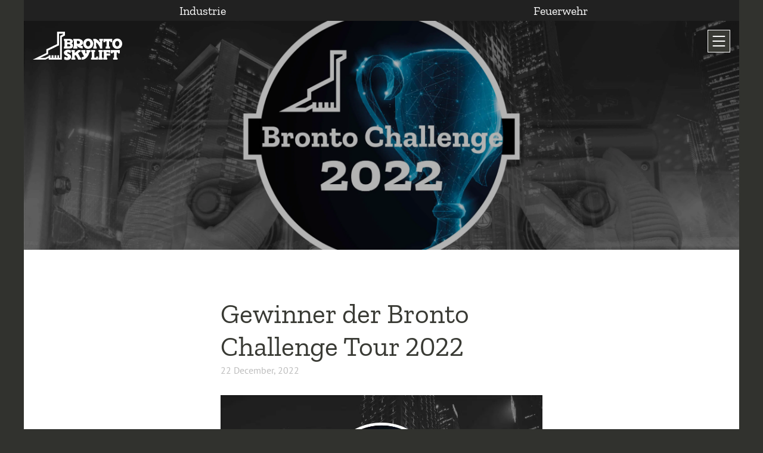

--- FILE ---
content_type: text/html; charset=UTF-8
request_url: https://brontoskylift.com/de/bronto-challenge-tour-2022-winner-3/
body_size: 40850
content:


<!DOCTYPE html>
<html dir="ltr" lang="de-DE" prefix="og: https://ogp.me/ns#">

<head><meta charset="UTF-8"><script>if(navigator.userAgent.match(/MSIE|Internet Explorer/i)||navigator.userAgent.match(/Trident\/7\..*?rv:11/i)){var href=document.location.href;if(!href.match(/[?&]nowprocket/)){if(href.indexOf("?")==-1){if(href.indexOf("#")==-1){document.location.href=href+"?nowprocket=1"}else{document.location.href=href.replace("#","?nowprocket=1#")}}else{if(href.indexOf("#")==-1){document.location.href=href+"&nowprocket=1"}else{document.location.href=href.replace("#","&nowprocket=1#")}}}}</script><script>(()=>{class RocketLazyLoadScripts{constructor(){this.v="2.0.4",this.userEvents=["keydown","keyup","mousedown","mouseup","mousemove","mouseover","mouseout","touchmove","touchstart","touchend","touchcancel","wheel","click","dblclick","input"],this.attributeEvents=["onblur","onclick","oncontextmenu","ondblclick","onfocus","onmousedown","onmouseenter","onmouseleave","onmousemove","onmouseout","onmouseover","onmouseup","onmousewheel","onscroll","onsubmit"]}async t(){this.i(),this.o(),/iP(ad|hone)/.test(navigator.userAgent)&&this.h(),this.u(),this.l(this),this.m(),this.k(this),this.p(this),this._(),await Promise.all([this.R(),this.L()]),this.lastBreath=Date.now(),this.S(this),this.P(),this.D(),this.O(),this.M(),await this.C(this.delayedScripts.normal),await this.C(this.delayedScripts.defer),await this.C(this.delayedScripts.async),await this.T(),await this.F(),await this.j(),await this.A(),window.dispatchEvent(new Event("rocket-allScriptsLoaded")),this.everythingLoaded=!0,this.lastTouchEnd&&await new Promise(t=>setTimeout(t,500-Date.now()+this.lastTouchEnd)),this.I(),this.H(),this.U(),this.W()}i(){this.CSPIssue=sessionStorage.getItem("rocketCSPIssue"),document.addEventListener("securitypolicyviolation",t=>{this.CSPIssue||"script-src-elem"!==t.violatedDirective||"data"!==t.blockedURI||(this.CSPIssue=!0,sessionStorage.setItem("rocketCSPIssue",!0))},{isRocket:!0})}o(){window.addEventListener("pageshow",t=>{this.persisted=t.persisted,this.realWindowLoadedFired=!0},{isRocket:!0}),window.addEventListener("pagehide",()=>{this.onFirstUserAction=null},{isRocket:!0})}h(){let t;function e(e){t=e}window.addEventListener("touchstart",e,{isRocket:!0}),window.addEventListener("touchend",function i(o){o.changedTouches[0]&&t.changedTouches[0]&&Math.abs(o.changedTouches[0].pageX-t.changedTouches[0].pageX)<10&&Math.abs(o.changedTouches[0].pageY-t.changedTouches[0].pageY)<10&&o.timeStamp-t.timeStamp<200&&(window.removeEventListener("touchstart",e,{isRocket:!0}),window.removeEventListener("touchend",i,{isRocket:!0}),"INPUT"===o.target.tagName&&"text"===o.target.type||(o.target.dispatchEvent(new TouchEvent("touchend",{target:o.target,bubbles:!0})),o.target.dispatchEvent(new MouseEvent("mouseover",{target:o.target,bubbles:!0})),o.target.dispatchEvent(new PointerEvent("click",{target:o.target,bubbles:!0,cancelable:!0,detail:1,clientX:o.changedTouches[0].clientX,clientY:o.changedTouches[0].clientY})),event.preventDefault()))},{isRocket:!0})}q(t){this.userActionTriggered||("mousemove"!==t.type||this.firstMousemoveIgnored?"keyup"===t.type||"mouseover"===t.type||"mouseout"===t.type||(this.userActionTriggered=!0,this.onFirstUserAction&&this.onFirstUserAction()):this.firstMousemoveIgnored=!0),"click"===t.type&&t.preventDefault(),t.stopPropagation(),t.stopImmediatePropagation(),"touchstart"===this.lastEvent&&"touchend"===t.type&&(this.lastTouchEnd=Date.now()),"click"===t.type&&(this.lastTouchEnd=0),this.lastEvent=t.type,t.composedPath&&t.composedPath()[0].getRootNode()instanceof ShadowRoot&&(t.rocketTarget=t.composedPath()[0]),this.savedUserEvents.push(t)}u(){this.savedUserEvents=[],this.userEventHandler=this.q.bind(this),this.userEvents.forEach(t=>window.addEventListener(t,this.userEventHandler,{passive:!1,isRocket:!0})),document.addEventListener("visibilitychange",this.userEventHandler,{isRocket:!0})}U(){this.userEvents.forEach(t=>window.removeEventListener(t,this.userEventHandler,{passive:!1,isRocket:!0})),document.removeEventListener("visibilitychange",this.userEventHandler,{isRocket:!0}),this.savedUserEvents.forEach(t=>{(t.rocketTarget||t.target).dispatchEvent(new window[t.constructor.name](t.type,t))})}m(){const t="return false",e=Array.from(this.attributeEvents,t=>"data-rocket-"+t),i="["+this.attributeEvents.join("],[")+"]",o="[data-rocket-"+this.attributeEvents.join("],[data-rocket-")+"]",s=(e,i,o)=>{o&&o!==t&&(e.setAttribute("data-rocket-"+i,o),e["rocket"+i]=new Function("event",o),e.setAttribute(i,t))};new MutationObserver(t=>{for(const n of t)"attributes"===n.type&&(n.attributeName.startsWith("data-rocket-")||this.everythingLoaded?n.attributeName.startsWith("data-rocket-")&&this.everythingLoaded&&this.N(n.target,n.attributeName.substring(12)):s(n.target,n.attributeName,n.target.getAttribute(n.attributeName))),"childList"===n.type&&n.addedNodes.forEach(t=>{if(t.nodeType===Node.ELEMENT_NODE)if(this.everythingLoaded)for(const i of[t,...t.querySelectorAll(o)])for(const t of i.getAttributeNames())e.includes(t)&&this.N(i,t.substring(12));else for(const e of[t,...t.querySelectorAll(i)])for(const t of e.getAttributeNames())this.attributeEvents.includes(t)&&s(e,t,e.getAttribute(t))})}).observe(document,{subtree:!0,childList:!0,attributeFilter:[...this.attributeEvents,...e]})}I(){this.attributeEvents.forEach(t=>{document.querySelectorAll("[data-rocket-"+t+"]").forEach(e=>{this.N(e,t)})})}N(t,e){const i=t.getAttribute("data-rocket-"+e);i&&(t.setAttribute(e,i),t.removeAttribute("data-rocket-"+e))}k(t){Object.defineProperty(HTMLElement.prototype,"onclick",{get(){return this.rocketonclick||null},set(e){this.rocketonclick=e,this.setAttribute(t.everythingLoaded?"onclick":"data-rocket-onclick","this.rocketonclick(event)")}})}S(t){function e(e,i){let o=e[i];e[i]=null,Object.defineProperty(e,i,{get:()=>o,set(s){t.everythingLoaded?o=s:e["rocket"+i]=o=s}})}e(document,"onreadystatechange"),e(window,"onload"),e(window,"onpageshow");try{Object.defineProperty(document,"readyState",{get:()=>t.rocketReadyState,set(e){t.rocketReadyState=e},configurable:!0}),document.readyState="loading"}catch(t){console.log("WPRocket DJE readyState conflict, bypassing")}}l(t){this.originalAddEventListener=EventTarget.prototype.addEventListener,this.originalRemoveEventListener=EventTarget.prototype.removeEventListener,this.savedEventListeners=[],EventTarget.prototype.addEventListener=function(e,i,o){o&&o.isRocket||!t.B(e,this)&&!t.userEvents.includes(e)||t.B(e,this)&&!t.userActionTriggered||e.startsWith("rocket-")||t.everythingLoaded?t.originalAddEventListener.call(this,e,i,o):(t.savedEventListeners.push({target:this,remove:!1,type:e,func:i,options:o}),"mouseenter"!==e&&"mouseleave"!==e||t.originalAddEventListener.call(this,e,t.savedUserEvents.push,o))},EventTarget.prototype.removeEventListener=function(e,i,o){o&&o.isRocket||!t.B(e,this)&&!t.userEvents.includes(e)||t.B(e,this)&&!t.userActionTriggered||e.startsWith("rocket-")||t.everythingLoaded?t.originalRemoveEventListener.call(this,e,i,o):t.savedEventListeners.push({target:this,remove:!0,type:e,func:i,options:o})}}J(t,e){this.savedEventListeners=this.savedEventListeners.filter(i=>{let o=i.type,s=i.target||window;return e!==o||t!==s||(this.B(o,s)&&(i.type="rocket-"+o),this.$(i),!1)})}H(){EventTarget.prototype.addEventListener=this.originalAddEventListener,EventTarget.prototype.removeEventListener=this.originalRemoveEventListener,this.savedEventListeners.forEach(t=>this.$(t))}$(t){t.remove?this.originalRemoveEventListener.call(t.target,t.type,t.func,t.options):this.originalAddEventListener.call(t.target,t.type,t.func,t.options)}p(t){let e;function i(e){return t.everythingLoaded?e:e.split(" ").map(t=>"load"===t||t.startsWith("load.")?"rocket-jquery-load":t).join(" ")}function o(o){function s(e){const s=o.fn[e];o.fn[e]=o.fn.init.prototype[e]=function(){return this[0]===window&&t.userActionTriggered&&("string"==typeof arguments[0]||arguments[0]instanceof String?arguments[0]=i(arguments[0]):"object"==typeof arguments[0]&&Object.keys(arguments[0]).forEach(t=>{const e=arguments[0][t];delete arguments[0][t],arguments[0][i(t)]=e})),s.apply(this,arguments),this}}if(o&&o.fn&&!t.allJQueries.includes(o)){const e={DOMContentLoaded:[],"rocket-DOMContentLoaded":[]};for(const t in e)document.addEventListener(t,()=>{e[t].forEach(t=>t())},{isRocket:!0});o.fn.ready=o.fn.init.prototype.ready=function(i){function s(){parseInt(o.fn.jquery)>2?setTimeout(()=>i.bind(document)(o)):i.bind(document)(o)}return"function"==typeof i&&(t.realDomReadyFired?!t.userActionTriggered||t.fauxDomReadyFired?s():e["rocket-DOMContentLoaded"].push(s):e.DOMContentLoaded.push(s)),o([])},s("on"),s("one"),s("off"),t.allJQueries.push(o)}e=o}t.allJQueries=[],o(window.jQuery),Object.defineProperty(window,"jQuery",{get:()=>e,set(t){o(t)}})}P(){const t=new Map;document.write=document.writeln=function(e){const i=document.currentScript,o=document.createRange(),s=i.parentElement;let n=t.get(i);void 0===n&&(n=i.nextSibling,t.set(i,n));const c=document.createDocumentFragment();o.setStart(c,0),c.appendChild(o.createContextualFragment(e)),s.insertBefore(c,n)}}async R(){return new Promise(t=>{this.userActionTriggered?t():this.onFirstUserAction=t})}async L(){return new Promise(t=>{document.addEventListener("DOMContentLoaded",()=>{this.realDomReadyFired=!0,t()},{isRocket:!0})})}async j(){return this.realWindowLoadedFired?Promise.resolve():new Promise(t=>{window.addEventListener("load",t,{isRocket:!0})})}M(){this.pendingScripts=[];this.scriptsMutationObserver=new MutationObserver(t=>{for(const e of t)e.addedNodes.forEach(t=>{"SCRIPT"!==t.tagName||t.noModule||t.isWPRocket||this.pendingScripts.push({script:t,promise:new Promise(e=>{const i=()=>{const i=this.pendingScripts.findIndex(e=>e.script===t);i>=0&&this.pendingScripts.splice(i,1),e()};t.addEventListener("load",i,{isRocket:!0}),t.addEventListener("error",i,{isRocket:!0}),setTimeout(i,1e3)})})})}),this.scriptsMutationObserver.observe(document,{childList:!0,subtree:!0})}async F(){await this.X(),this.pendingScripts.length?(await this.pendingScripts[0].promise,await this.F()):this.scriptsMutationObserver.disconnect()}D(){this.delayedScripts={normal:[],async:[],defer:[]},document.querySelectorAll("script[type$=rocketlazyloadscript]").forEach(t=>{t.hasAttribute("data-rocket-src")?t.hasAttribute("async")&&!1!==t.async?this.delayedScripts.async.push(t):t.hasAttribute("defer")&&!1!==t.defer||"module"===t.getAttribute("data-rocket-type")?this.delayedScripts.defer.push(t):this.delayedScripts.normal.push(t):this.delayedScripts.normal.push(t)})}async _(){await this.L();let t=[];document.querySelectorAll("script[type$=rocketlazyloadscript][data-rocket-src]").forEach(e=>{let i=e.getAttribute("data-rocket-src");if(i&&!i.startsWith("data:")){i.startsWith("//")&&(i=location.protocol+i);try{const o=new URL(i).origin;o!==location.origin&&t.push({src:o,crossOrigin:e.crossOrigin||"module"===e.getAttribute("data-rocket-type")})}catch(t){}}}),t=[...new Map(t.map(t=>[JSON.stringify(t),t])).values()],this.Y(t,"preconnect")}async G(t){if(await this.K(),!0!==t.noModule||!("noModule"in HTMLScriptElement.prototype))return new Promise(e=>{let i;function o(){(i||t).setAttribute("data-rocket-status","executed"),e()}try{if(navigator.userAgent.includes("Firefox/")||""===navigator.vendor||this.CSPIssue)i=document.createElement("script"),[...t.attributes].forEach(t=>{let e=t.nodeName;"type"!==e&&("data-rocket-type"===e&&(e="type"),"data-rocket-src"===e&&(e="src"),i.setAttribute(e,t.nodeValue))}),t.text&&(i.text=t.text),t.nonce&&(i.nonce=t.nonce),i.hasAttribute("src")?(i.addEventListener("load",o,{isRocket:!0}),i.addEventListener("error",()=>{i.setAttribute("data-rocket-status","failed-network"),e()},{isRocket:!0}),setTimeout(()=>{i.isConnected||e()},1)):(i.text=t.text,o()),i.isWPRocket=!0,t.parentNode.replaceChild(i,t);else{const i=t.getAttribute("data-rocket-type"),s=t.getAttribute("data-rocket-src");i?(t.type=i,t.removeAttribute("data-rocket-type")):t.removeAttribute("type"),t.addEventListener("load",o,{isRocket:!0}),t.addEventListener("error",i=>{this.CSPIssue&&i.target.src.startsWith("data:")?(console.log("WPRocket: CSP fallback activated"),t.removeAttribute("src"),this.G(t).then(e)):(t.setAttribute("data-rocket-status","failed-network"),e())},{isRocket:!0}),s?(t.fetchPriority="high",t.removeAttribute("data-rocket-src"),t.src=s):t.src="data:text/javascript;base64,"+window.btoa(unescape(encodeURIComponent(t.text)))}}catch(i){t.setAttribute("data-rocket-status","failed-transform"),e()}});t.setAttribute("data-rocket-status","skipped")}async C(t){const e=t.shift();return e?(e.isConnected&&await this.G(e),this.C(t)):Promise.resolve()}O(){this.Y([...this.delayedScripts.normal,...this.delayedScripts.defer,...this.delayedScripts.async],"preload")}Y(t,e){this.trash=this.trash||[];let i=!0;var o=document.createDocumentFragment();t.forEach(t=>{const s=t.getAttribute&&t.getAttribute("data-rocket-src")||t.src;if(s&&!s.startsWith("data:")){const n=document.createElement("link");n.href=s,n.rel=e,"preconnect"!==e&&(n.as="script",n.fetchPriority=i?"high":"low"),t.getAttribute&&"module"===t.getAttribute("data-rocket-type")&&(n.crossOrigin=!0),t.crossOrigin&&(n.crossOrigin=t.crossOrigin),t.integrity&&(n.integrity=t.integrity),t.nonce&&(n.nonce=t.nonce),o.appendChild(n),this.trash.push(n),i=!1}}),document.head.appendChild(o)}W(){this.trash.forEach(t=>t.remove())}async T(){try{document.readyState="interactive"}catch(t){}this.fauxDomReadyFired=!0;try{await this.K(),this.J(document,"readystatechange"),document.dispatchEvent(new Event("rocket-readystatechange")),await this.K(),document.rocketonreadystatechange&&document.rocketonreadystatechange(),await this.K(),this.J(document,"DOMContentLoaded"),document.dispatchEvent(new Event("rocket-DOMContentLoaded")),await this.K(),this.J(window,"DOMContentLoaded"),window.dispatchEvent(new Event("rocket-DOMContentLoaded"))}catch(t){console.error(t)}}async A(){try{document.readyState="complete"}catch(t){}try{await this.K(),this.J(document,"readystatechange"),document.dispatchEvent(new Event("rocket-readystatechange")),await this.K(),document.rocketonreadystatechange&&document.rocketonreadystatechange(),await this.K(),this.J(window,"load"),window.dispatchEvent(new Event("rocket-load")),await this.K(),window.rocketonload&&window.rocketonload(),await this.K(),this.allJQueries.forEach(t=>t(window).trigger("rocket-jquery-load")),await this.K(),this.J(window,"pageshow");const t=new Event("rocket-pageshow");t.persisted=this.persisted,window.dispatchEvent(t),await this.K(),window.rocketonpageshow&&window.rocketonpageshow({persisted:this.persisted})}catch(t){console.error(t)}}async K(){Date.now()-this.lastBreath>45&&(await this.X(),this.lastBreath=Date.now())}async X(){return document.hidden?new Promise(t=>setTimeout(t)):new Promise(t=>requestAnimationFrame(t))}B(t,e){return e===document&&"readystatechange"===t||(e===document&&"DOMContentLoaded"===t||(e===window&&"DOMContentLoaded"===t||(e===window&&"load"===t||e===window&&"pageshow"===t)))}static run(){(new RocketLazyLoadScripts).t()}}RocketLazyLoadScripts.run()})();</script>
    
    <meta name="viewport" content="width=device-width, initial-scale=1">
    <link rel="apple-touch-icon" sizes="180x180" href="https://brontoskylift.com/wp-content/themes/bronto-skylift-new/images/favicon/apple-touch-icon.png?v=1">
    <link rel="icon" type="image/png" sizes="32x32" href="https://brontoskylift.com/wp-content/themes/bronto-skylift-new/images/favicon/favicon-32x32.png?v=1">
    <link rel="icon" type="image/png" sizes="16x16" href="https://brontoskylift.com/wp-content/themes/bronto-skylift-new/images/favicon/favicon-16x16.png?v=1">
    <link rel="manifest" href="https://brontoskylift.com/wp-content/themes/bronto-skylift-new/images/favicon/site.webmanifest?v=1">
    <link rel="mask-icon" href="https://brontoskylift.com/wp-content/themes/bronto-skylift-new/images/favicon/safari-pinned-tab.svg?v=1" color="#003da5">
    <link rel="shortcut icon" href="https://brontoskylift.com/wp-content/themes/bronto-skylift-new/images/favicon/favicon.ico?v=1">
    <meta name="apple-mobile-web-app-title" content="Bronto Skylift">
    <meta name="application-name" content="Bronto Skylift">
    <meta name="msapplication-TileColor" content="#003da5">
    <meta name="theme-color" content="#bdbdbd">
    <link rel="profile" href="http://gmpg.org/xfn/11">
    <title>Gewinner der Bronto Challenge Tour 2022 | Bronto Skylift</title>
<style id="wpr-usedcss">img:is([sizes=auto i],[sizes^="auto," i]){contain-intrinsic-size:3000px 1500px}img.emoji{display:inline!important;border:none!important;box-shadow:none!important;height:1em!important;width:1em!important;margin:0 .07em!important;vertical-align:-.1em!important;background:0 0!important;padding:0!important}.wp-block-button__link{align-content:center;box-sizing:border-box;cursor:pointer;display:inline-block;height:100%;text-align:center;word-break:break-word}:where(.wp-block-button__link){border-radius:9999px;box-shadow:none;padding:calc(.667em + 2px) calc(1.333em + 2px);text-decoration:none}:root :where(.wp-block-button .wp-block-button__link.is-style-outline),:root :where(.wp-block-button.is-style-outline>.wp-block-button__link){border:2px solid;padding:.667em 1.333em}:root :where(.wp-block-button .wp-block-button__link.is-style-outline:not(.has-text-color)),:root :where(.wp-block-button.is-style-outline>.wp-block-button__link:not(.has-text-color)){color:currentColor}:root :where(.wp-block-button .wp-block-button__link.is-style-outline:not(.has-background)),:root :where(.wp-block-button.is-style-outline>.wp-block-button__link:not(.has-background)){background-color:initial;background-image:none}.wp-block-buttons{box-sizing:border-box}.wp-block-buttons>.wp-block-button{display:inline-block;margin:0}.wp-block-buttons .wp-block-button__link{width:100%}:where(.wp-block-calendar table:not(.has-background) th){background:#ddd}:where(.wp-block-columns){margin-bottom:1.75em}:where(.wp-block-columns.has-background){padding:1.25em 2.375em}:where(.wp-block-post-comments input[type=submit]){border:none}:where(.wp-block-cover-image:not(.has-text-color)),:where(.wp-block-cover:not(.has-text-color)){color:#fff}:where(.wp-block-cover-image.is-light:not(.has-text-color)),:where(.wp-block-cover.is-light:not(.has-text-color)){color:#000}:root :where(.wp-block-cover h1:not(.has-text-color)),:root :where(.wp-block-cover h2:not(.has-text-color)),:root :where(.wp-block-cover h3:not(.has-text-color)),:root :where(.wp-block-cover h4:not(.has-text-color)),:root :where(.wp-block-cover h5:not(.has-text-color)),:root :where(.wp-block-cover h6:not(.has-text-color)),:root :where(.wp-block-cover p:not(.has-text-color)){color:inherit}:where(.wp-block-file){margin-bottom:1.5em}:where(.wp-block-file__button){border-radius:2em;display:inline-block;padding:.5em 1em}:where(.wp-block-file__button):is(a):active,:where(.wp-block-file__button):is(a):focus,:where(.wp-block-file__button):is(a):hover,:where(.wp-block-file__button):is(a):visited{box-shadow:none;color:#fff;opacity:.85;text-decoration:none}:where(.wp-block-group.wp-block-group-is-layout-constrained){position:relative}.wp-block-image>a,.wp-block-image>figure>a{display:inline-block}.wp-block-image img{box-sizing:border-box;height:auto;max-width:100%;vertical-align:bottom}@media not (prefers-reduced-motion){.wp-block-image img.hide{visibility:hidden}.wp-block-image img.show{animation:.4s show-content-image}}.wp-block-image :where(figcaption){margin-bottom:1em;margin-top:.5em}:root :where(.wp-block-image.is-style-rounded img,.wp-block-image .is-style-rounded img){border-radius:9999px}.wp-block-image figure{margin:0}@keyframes show-content-image{0%{visibility:hidden}99%{visibility:hidden}to{visibility:visible}}:where(.wp-block-latest-comments:not([style*=line-height] .wp-block-latest-comments__comment)){line-height:1.1}:where(.wp-block-latest-comments:not([style*=line-height] .wp-block-latest-comments__comment-excerpt p)){line-height:1.8}:root :where(.wp-block-latest-posts.is-grid){padding:0}:root :where(.wp-block-latest-posts.wp-block-latest-posts__list){padding-left:0}ul{box-sizing:border-box}:root :where(.wp-block-list.has-background){padding:1.25em 2.375em}:where(.wp-block-navigation.has-background .wp-block-navigation-item a:not(.wp-element-button)),:where(.wp-block-navigation.has-background .wp-block-navigation-submenu a:not(.wp-element-button)){padding:.5em 1em}:where(.wp-block-navigation .wp-block-navigation__submenu-container .wp-block-navigation-item a:not(.wp-element-button)),:where(.wp-block-navigation .wp-block-navigation__submenu-container .wp-block-navigation-submenu a:not(.wp-element-button)),:where(.wp-block-navigation .wp-block-navigation__submenu-container .wp-block-navigation-submenu button.wp-block-navigation-item__content),:where(.wp-block-navigation .wp-block-navigation__submenu-container .wp-block-pages-list__item button.wp-block-navigation-item__content){padding:.5em 1em}:root :where(p.has-background){padding:1.25em 2.375em}:where(p.has-text-color:not(.has-link-color)) a{color:inherit}:where(.wp-block-post-comments-form) input:not([type=submit]),:where(.wp-block-post-comments-form) textarea{border:1px solid #949494;font-family:inherit;font-size:1em}:where(.wp-block-post-comments-form) input:where(:not([type=submit]):not([type=checkbox])),:where(.wp-block-post-comments-form) textarea{padding:calc(.667em + 2px)}:where(.wp-block-post-excerpt){box-sizing:border-box;margin-bottom:var(--wp--style--block-gap);margin-top:var(--wp--style--block-gap)}:where(.wp-block-preformatted.has-background){padding:1.25em 2.375em}:where(.wp-block-search__button){border:1px solid #ccc;padding:6px 10px}:where(.wp-block-search__input){font-family:inherit;font-size:inherit;font-style:inherit;font-weight:inherit;letter-spacing:inherit;line-height:inherit;text-transform:inherit}:where(.wp-block-search__button-inside .wp-block-search__inside-wrapper){border:1px solid #949494;box-sizing:border-box;padding:4px}:where(.wp-block-search__button-inside .wp-block-search__inside-wrapper) .wp-block-search__input{border:none;border-radius:0;padding:0 4px}:where(.wp-block-search__button-inside .wp-block-search__inside-wrapper) .wp-block-search__input:focus{outline:0}:where(.wp-block-search__button-inside .wp-block-search__inside-wrapper) :where(.wp-block-search__button){padding:4px 8px}:root :where(.wp-block-separator.is-style-dots){height:auto;line-height:1;text-align:center}:root :where(.wp-block-separator.is-style-dots):before{color:currentColor;content:"···";font-family:serif;font-size:1.5em;letter-spacing:2em;padding-left:2em}:root :where(.wp-block-site-logo.is-style-rounded){border-radius:9999px}:where(.wp-block-social-links:not(.is-style-logos-only)) .wp-social-link{background-color:#f0f0f0;color:#444}:where(.wp-block-social-links:not(.is-style-logos-only)) .wp-social-link-amazon{background-color:#f90;color:#fff}:where(.wp-block-social-links:not(.is-style-logos-only)) .wp-social-link-bandcamp{background-color:#1ea0c3;color:#fff}:where(.wp-block-social-links:not(.is-style-logos-only)) .wp-social-link-behance{background-color:#0757fe;color:#fff}:where(.wp-block-social-links:not(.is-style-logos-only)) .wp-social-link-bluesky{background-color:#0a7aff;color:#fff}:where(.wp-block-social-links:not(.is-style-logos-only)) .wp-social-link-codepen{background-color:#1e1f26;color:#fff}:where(.wp-block-social-links:not(.is-style-logos-only)) .wp-social-link-deviantart{background-color:#02e49b;color:#fff}:where(.wp-block-social-links:not(.is-style-logos-only)) .wp-social-link-discord{background-color:#5865f2;color:#fff}:where(.wp-block-social-links:not(.is-style-logos-only)) .wp-social-link-dribbble{background-color:#e94c89;color:#fff}:where(.wp-block-social-links:not(.is-style-logos-only)) .wp-social-link-dropbox{background-color:#4280ff;color:#fff}:where(.wp-block-social-links:not(.is-style-logos-only)) .wp-social-link-etsy{background-color:#f45800;color:#fff}:where(.wp-block-social-links:not(.is-style-logos-only)) .wp-social-link-facebook{background-color:#0866ff;color:#fff}:where(.wp-block-social-links:not(.is-style-logos-only)) .wp-social-link-fivehundredpx{background-color:#000;color:#fff}:where(.wp-block-social-links:not(.is-style-logos-only)) .wp-social-link-flickr{background-color:#0461dd;color:#fff}:where(.wp-block-social-links:not(.is-style-logos-only)) .wp-social-link-foursquare{background-color:#e65678;color:#fff}:where(.wp-block-social-links:not(.is-style-logos-only)) .wp-social-link-github{background-color:#24292d;color:#fff}:where(.wp-block-social-links:not(.is-style-logos-only)) .wp-social-link-goodreads{background-color:#eceadd;color:#382110}:where(.wp-block-social-links:not(.is-style-logos-only)) .wp-social-link-google{background-color:#ea4434;color:#fff}:where(.wp-block-social-links:not(.is-style-logos-only)) .wp-social-link-gravatar{background-color:#1d4fc4;color:#fff}:where(.wp-block-social-links:not(.is-style-logos-only)) .wp-social-link-instagram{background-color:#f00075;color:#fff}:where(.wp-block-social-links:not(.is-style-logos-only)) .wp-social-link-lastfm{background-color:#e21b24;color:#fff}:where(.wp-block-social-links:not(.is-style-logos-only)) .wp-social-link-linkedin{background-color:#0d66c2;color:#fff}:where(.wp-block-social-links:not(.is-style-logos-only)) .wp-social-link-mastodon{background-color:#3288d4;color:#fff}:where(.wp-block-social-links:not(.is-style-logos-only)) .wp-social-link-medium{background-color:#000;color:#fff}:where(.wp-block-social-links:not(.is-style-logos-only)) .wp-social-link-meetup{background-color:#f6405f;color:#fff}:where(.wp-block-social-links:not(.is-style-logos-only)) .wp-social-link-patreon{background-color:#000;color:#fff}:where(.wp-block-social-links:not(.is-style-logos-only)) .wp-social-link-pinterest{background-color:#e60122;color:#fff}:where(.wp-block-social-links:not(.is-style-logos-only)) .wp-social-link-pocket{background-color:#ef4155;color:#fff}:where(.wp-block-social-links:not(.is-style-logos-only)) .wp-social-link-reddit{background-color:#ff4500;color:#fff}:where(.wp-block-social-links:not(.is-style-logos-only)) .wp-social-link-skype{background-color:#0478d7;color:#fff}:where(.wp-block-social-links:not(.is-style-logos-only)) .wp-social-link-snapchat{background-color:#fefc00;color:#fff;stroke:#000}:where(.wp-block-social-links:not(.is-style-logos-only)) .wp-social-link-soundcloud{background-color:#ff5600;color:#fff}:where(.wp-block-social-links:not(.is-style-logos-only)) .wp-social-link-spotify{background-color:#1bd760;color:#fff}:where(.wp-block-social-links:not(.is-style-logos-only)) .wp-social-link-telegram{background-color:#2aabee;color:#fff}:where(.wp-block-social-links:not(.is-style-logos-only)) .wp-social-link-threads{background-color:#000;color:#fff}:where(.wp-block-social-links:not(.is-style-logos-only)) .wp-social-link-tiktok{background-color:#000;color:#fff}:where(.wp-block-social-links:not(.is-style-logos-only)) .wp-social-link-tumblr{background-color:#011835;color:#fff}:where(.wp-block-social-links:not(.is-style-logos-only)) .wp-social-link-twitch{background-color:#6440a4;color:#fff}:where(.wp-block-social-links:not(.is-style-logos-only)) .wp-social-link-twitter{background-color:#1da1f2;color:#fff}:where(.wp-block-social-links:not(.is-style-logos-only)) .wp-social-link-vimeo{background-color:#1eb7ea;color:#fff}:where(.wp-block-social-links:not(.is-style-logos-only)) .wp-social-link-vk{background-color:#4680c2;color:#fff}:where(.wp-block-social-links:not(.is-style-logos-only)) .wp-social-link-wordpress{background-color:#3499cd;color:#fff}:where(.wp-block-social-links:not(.is-style-logos-only)) .wp-social-link-whatsapp{background-color:#25d366;color:#fff}:where(.wp-block-social-links:not(.is-style-logos-only)) .wp-social-link-x{background-color:#000;color:#fff}:where(.wp-block-social-links:not(.is-style-logos-only)) .wp-social-link-yelp{background-color:#d32422;color:#fff}:where(.wp-block-social-links:not(.is-style-logos-only)) .wp-social-link-youtube{background-color:red;color:#fff}:where(.wp-block-social-links.is-style-logos-only) .wp-social-link{background:0 0}:where(.wp-block-social-links.is-style-logos-only) .wp-social-link svg{height:1.25em;width:1.25em}:where(.wp-block-social-links.is-style-logos-only) .wp-social-link-amazon{color:#f90}:where(.wp-block-social-links.is-style-logos-only) .wp-social-link-bandcamp{color:#1ea0c3}:where(.wp-block-social-links.is-style-logos-only) .wp-social-link-behance{color:#0757fe}:where(.wp-block-social-links.is-style-logos-only) .wp-social-link-bluesky{color:#0a7aff}:where(.wp-block-social-links.is-style-logos-only) .wp-social-link-codepen{color:#1e1f26}:where(.wp-block-social-links.is-style-logos-only) .wp-social-link-deviantart{color:#02e49b}:where(.wp-block-social-links.is-style-logos-only) .wp-social-link-discord{color:#5865f2}:where(.wp-block-social-links.is-style-logos-only) .wp-social-link-dribbble{color:#e94c89}:where(.wp-block-social-links.is-style-logos-only) .wp-social-link-dropbox{color:#4280ff}:where(.wp-block-social-links.is-style-logos-only) .wp-social-link-etsy{color:#f45800}:where(.wp-block-social-links.is-style-logos-only) .wp-social-link-facebook{color:#0866ff}:where(.wp-block-social-links.is-style-logos-only) .wp-social-link-fivehundredpx{color:#000}:where(.wp-block-social-links.is-style-logos-only) .wp-social-link-flickr{color:#0461dd}:where(.wp-block-social-links.is-style-logos-only) .wp-social-link-foursquare{color:#e65678}:where(.wp-block-social-links.is-style-logos-only) .wp-social-link-github{color:#24292d}:where(.wp-block-social-links.is-style-logos-only) .wp-social-link-goodreads{color:#382110}:where(.wp-block-social-links.is-style-logos-only) .wp-social-link-google{color:#ea4434}:where(.wp-block-social-links.is-style-logos-only) .wp-social-link-gravatar{color:#1d4fc4}:where(.wp-block-social-links.is-style-logos-only) .wp-social-link-instagram{color:#f00075}:where(.wp-block-social-links.is-style-logos-only) .wp-social-link-lastfm{color:#e21b24}:where(.wp-block-social-links.is-style-logos-only) .wp-social-link-linkedin{color:#0d66c2}:where(.wp-block-social-links.is-style-logos-only) .wp-social-link-mastodon{color:#3288d4}:where(.wp-block-social-links.is-style-logos-only) .wp-social-link-medium{color:#000}:where(.wp-block-social-links.is-style-logos-only) .wp-social-link-meetup{color:#f6405f}:where(.wp-block-social-links.is-style-logos-only) .wp-social-link-patreon{color:#000}:where(.wp-block-social-links.is-style-logos-only) .wp-social-link-pinterest{color:#e60122}:where(.wp-block-social-links.is-style-logos-only) .wp-social-link-pocket{color:#ef4155}:where(.wp-block-social-links.is-style-logos-only) .wp-social-link-reddit{color:#ff4500}:where(.wp-block-social-links.is-style-logos-only) .wp-social-link-skype{color:#0478d7}:where(.wp-block-social-links.is-style-logos-only) .wp-social-link-snapchat{color:#fff;stroke:#000}:where(.wp-block-social-links.is-style-logos-only) .wp-social-link-soundcloud{color:#ff5600}:where(.wp-block-social-links.is-style-logos-only) .wp-social-link-spotify{color:#1bd760}:where(.wp-block-social-links.is-style-logos-only) .wp-social-link-telegram{color:#2aabee}:where(.wp-block-social-links.is-style-logos-only) .wp-social-link-threads{color:#000}:where(.wp-block-social-links.is-style-logos-only) .wp-social-link-tiktok{color:#000}:where(.wp-block-social-links.is-style-logos-only) .wp-social-link-tumblr{color:#011835}:where(.wp-block-social-links.is-style-logos-only) .wp-social-link-twitch{color:#6440a4}:where(.wp-block-social-links.is-style-logos-only) .wp-social-link-twitter{color:#1da1f2}:where(.wp-block-social-links.is-style-logos-only) .wp-social-link-vimeo{color:#1eb7ea}:where(.wp-block-social-links.is-style-logos-only) .wp-social-link-vk{color:#4680c2}:where(.wp-block-social-links.is-style-logos-only) .wp-social-link-whatsapp{color:#25d366}:where(.wp-block-social-links.is-style-logos-only) .wp-social-link-wordpress{color:#3499cd}:where(.wp-block-social-links.is-style-logos-only) .wp-social-link-x{color:#000}:where(.wp-block-social-links.is-style-logos-only) .wp-social-link-yelp{color:#d32422}:where(.wp-block-social-links.is-style-logos-only) .wp-social-link-youtube{color:red}:root :where(.wp-block-social-links .wp-social-link a){padding:.25em}:root :where(.wp-block-social-links.is-style-logos-only .wp-social-link a){padding:0}:root :where(.wp-block-social-links.is-style-pill-shape .wp-social-link a){padding-left:.6666666667em;padding-right:.6666666667em}:root :where(.wp-block-tag-cloud.is-style-outline){display:flex;flex-wrap:wrap;gap:1ch}:root :where(.wp-block-tag-cloud.is-style-outline a){border:1px solid;font-size:unset!important;margin-right:0;padding:1ch 2ch;text-decoration:none!important}:root :where(.wp-block-table-of-contents){box-sizing:border-box}:where(.wp-block-term-description){box-sizing:border-box;margin-bottom:var(--wp--style--block-gap);margin-top:var(--wp--style--block-gap)}:where(pre.wp-block-verse){font-family:inherit}:root{--wp--preset--font-size--normal:16px;--wp--preset--font-size--huge:42px}html :where(.has-border-color){border-style:solid}html :where([style*=border-top-color]){border-top-style:solid}html :where([style*=border-right-color]){border-right-style:solid}html :where([style*=border-bottom-color]){border-bottom-style:solid}html :where([style*=border-left-color]){border-left-style:solid}html :where([style*=border-width]){border-style:solid}html :where([style*=border-top-width]){border-top-style:solid}html :where([style*=border-right-width]){border-right-style:solid}html :where([style*=border-bottom-width]){border-bottom-style:solid}html :where([style*=border-left-width]){border-left-style:solid}html :where(img[class*=wp-image-]){height:auto;max-width:100%}:where(figure){margin:0 0 1em}html :where(.is-position-sticky){--wp-admin--admin-bar--position-offset:var(--wp-admin--admin-bar--height,0px)}@media screen and (max-width:600px){html :where(.is-position-sticky){--wp-admin--admin-bar--position-offset:0px}}:root :where(.wp-block-image figcaption){color:#555;font-size:13px;text-align:center}.wp-block-image{margin:0 0 1em}:where(.wp-block-group.has-background){padding:1.25em 2.375em}:root :where(.wp-block-template-part.has-background){margin-bottom:0;margin-top:0;padding:1.25em 2.375em}.wp-block-button__link{color:#fff;background-color:#32373c;border-radius:9999px;box-shadow:none;text-decoration:none;padding:calc(.667em + 2px) calc(1.333em + 2px);font-size:1.125em}.ib-counter{font-weight:700}:root{--wp--preset--aspect-ratio--square:1;--wp--preset--aspect-ratio--4-3:4/3;--wp--preset--aspect-ratio--3-4:3/4;--wp--preset--aspect-ratio--3-2:3/2;--wp--preset--aspect-ratio--2-3:2/3;--wp--preset--aspect-ratio--16-9:16/9;--wp--preset--aspect-ratio--9-16:9/16;--wp--preset--color--black:#000;--wp--preset--color--cyan-bluish-gray:#abb8c3;--wp--preset--color--white:#fff;--wp--preset--color--pale-pink:#f78da7;--wp--preset--color--vivid-red:#cf2e2e;--wp--preset--color--luminous-vivid-orange:#ff6900;--wp--preset--color--luminous-vivid-amber:#fcb900;--wp--preset--color--light-green-cyan:#7bdcb5;--wp--preset--color--vivid-green-cyan:#00d084;--wp--preset--color--pale-cyan-blue:#8ed1fc;--wp--preset--color--vivid-cyan-blue:#0693e3;--wp--preset--color--vivid-purple:#9b51e0;--wp--preset--color--firered:#CE1B22;--wp--preset--color--darkgrey:#393A34;--wp--preset--color--lightdarkgrey:#7b7b7b;--wp--preset--color--lightgrey:#BDBDBD;--wp--preset--color--lightergrey:#f5f6f8;--wp--preset--color--coolgrey:#dddfe6;--wp--preset--gradient--vivid-cyan-blue-to-vivid-purple:linear-gradient(135deg,rgba(6, 147, 227, 1) 0%,rgb(155, 81, 224) 100%);--wp--preset--gradient--light-green-cyan-to-vivid-green-cyan:linear-gradient(135deg,rgb(122, 220, 180) 0%,rgb(0, 208, 130) 100%);--wp--preset--gradient--luminous-vivid-amber-to-luminous-vivid-orange:linear-gradient(135deg,rgba(252, 185, 0, 1) 0%,rgba(255, 105, 0, 1) 100%);--wp--preset--gradient--luminous-vivid-orange-to-vivid-red:linear-gradient(135deg,rgba(255, 105, 0, 1) 0%,rgb(207, 46, 46) 100%);--wp--preset--gradient--very-light-gray-to-cyan-bluish-gray:linear-gradient(135deg,rgb(238, 238, 238) 0%,rgb(169, 184, 195) 100%);--wp--preset--gradient--cool-to-warm-spectrum:linear-gradient(135deg,rgb(74, 234, 220) 0%,rgb(151, 120, 209) 20%,rgb(207, 42, 186) 40%,rgb(238, 44, 130) 60%,rgb(251, 105, 98) 80%,rgb(254, 248, 76) 100%);--wp--preset--gradient--blush-light-purple:linear-gradient(135deg,rgb(255, 206, 236) 0%,rgb(152, 150, 240) 100%);--wp--preset--gradient--blush-bordeaux:linear-gradient(135deg,rgb(254, 205, 165) 0%,rgb(254, 45, 45) 50%,rgb(107, 0, 62) 100%);--wp--preset--gradient--luminous-dusk:linear-gradient(135deg,rgb(255, 203, 112) 0%,rgb(199, 81, 192) 50%,rgb(65, 88, 208) 100%);--wp--preset--gradient--pale-ocean:linear-gradient(135deg,rgb(255, 245, 203) 0%,rgb(182, 227, 212) 50%,rgb(51, 167, 181) 100%);--wp--preset--gradient--electric-grass:linear-gradient(135deg,rgb(202, 248, 128) 0%,rgb(113, 206, 126) 100%);--wp--preset--gradient--midnight:linear-gradient(135deg,rgb(2, 3, 129) 0%,rgb(40, 116, 252) 100%);--wp--preset--font-size--small:13px;--wp--preset--font-size--medium:20px;--wp--preset--font-size--large:36px;--wp--preset--font-size--x-large:42px;--wp--preset--font-size--normal:16px;--wp--preset--spacing--20:0.44rem;--wp--preset--spacing--30:0.67rem;--wp--preset--spacing--40:1rem;--wp--preset--spacing--50:1.5rem;--wp--preset--spacing--60:2.25rem;--wp--preset--spacing--70:3.38rem;--wp--preset--spacing--80:5.06rem;--wp--preset--shadow--natural:6px 6px 9px rgba(0, 0, 0, .2);--wp--preset--shadow--deep:12px 12px 50px rgba(0, 0, 0, .4);--wp--preset--shadow--sharp:6px 6px 0px rgba(0, 0, 0, .2);--wp--preset--shadow--outlined:6px 6px 0px -3px rgba(255, 255, 255, 1),6px 6px rgba(0, 0, 0, 1);--wp--preset--shadow--crisp:6px 6px 0px rgba(0, 0, 0, 1)}:where(.is-layout-flex){gap:.5em}:where(.is-layout-grid){gap:.5em}body .is-layout-flex{display:flex}.is-layout-flex{flex-wrap:wrap;align-items:center}.is-layout-flex>:is(*,div){margin:0}:where(.wp-block-post-template.is-layout-flex){gap:1.25em}:where(.wp-block-post-template.is-layout-grid){gap:1.25em}:where(.wp-block-columns.is-layout-flex){gap:2em}:where(.wp-block-columns.is-layout-grid){gap:2em}:root :where(.wp-block-pullquote){font-size:1.5em;line-height:1.6}#go-overlay{position:fixed;z-index:2000000;overflow:hidden}#go-overlay-bg{position:absolute;top:0;left:0;background:#000;background-position:center top;background-size:cover}div.go-gallery{width:100%;zoom:1;overflow:auto}div.go-gallery ul.go-gallery-filters{zoom:1;overflow:auto;clear:both;display:none;padding:20px}div.go-gallery ul.go-gallery-filters,div.go-gallery ul.go-gallery-filters li{margin:0;padding:0}div.go-gallery ul.go-gallery-filters li{display:inline}div.go-gallery ul.go-gallery-filters li a{display:inline-block;background:#444;color:#fff;margin:0 4px}div.go-gallery ul.go-gallery-filters li a:active,div.go-gallery ul.go-gallery-filters li a:hover,div.go-gallery ul.go-gallery-filters li a:link,div.go-gallery ul.go-gallery-filters li a:visited{text-decoration:none}div.go-gallery li.go-gallery-item{display:block;margin:0;padding:0}#qt_popup_lb h1{margin:0;font-size:2em;line-height:1em;margin-bottom:.3em}#qt_popup_lb h3{margin:0;font-size:1.3em;line-height:1em;margin-bottom:.5em}#qt_popup_lb h4{margin:0;font-size:1.25em;line-height:1em;margin-bottom:.81em}#qt_popup_lb p{margin:0;font-size:1em;line-height:1.1em}#qt_popup_lb ul{margin:0;font-size:1em;line-height:1.1em}#qt_popup_lb label{margin:0;font-size:1em;line-height:1.1em}#qt_popup_lb small{margin:0;font-size:.875em;line-height:.8em}@media (min-width:760px){#qt_popup_lb h1{margin:0;font-size:2.4em;line-height:1.4em;margin-bottom:.4em}#qt_popup_lb h3{margin:0;font-size:1.75em;line-height:1.2em;margin-bottom:.6em}#qt_popup_lb h4{margin:0;font-size:1.5em;line-height:1em;margin-bottom:.8em}#qt_popup_lb p{margin:0;font-size:1.15em;line-height:1.3em;margin-bottom:1.1em}#qt_popup_lb ul{margin:0;font-size:1.15em;line-height:1.3em;margin-bottom:1.1em}#qt_popup_lb label{margin:0;font-size:1.15em;line-height:1.3em;margin-bottom:1.1em}#qt_popup_lb small{margin:0;font-size:.875em;line-height:.9em;margin-bottom:.9em}}#qt_popup_overlay{background:#000;height:100%;margin-top:0;opacity:0;position:fixed;right:0;top:0;width:100%;z-index:999999}#qt_popup_lb{background-color:transparent;bottom:0;display:none;font-family:'Open Sans',sans-serif;font-size:1em;font:16px/26px Helvetica,Helvetica Neue,Arial;height:90%;left:0;line-height:1.4;margin:0;margin:0 auto;padding:0;position:absolute;position:fixed;right:0;top:0;width:90%;z-index:9999999}#qt_popup_lb .qt-popup-close-button{-moz-animation:3s qt-popup-fadein;-ms-animation:qt-popup-fadein 3s;-o-animation:3s qt-popup-fadein;-webkit-animation:3s qt-popup-fadein;animation:3s qt-popup-fadein;border:2px solid #aaa;color:#aaa;cursor:pointer;display:block;font-family:Verdana,Geneva,sans-serif;font-size:1.8em;font-weight:700;line-height:1.1em;padding:3px;margin:0;position:absolute;right:20px;right:5px;text-align:center;text-decoration:none;top:30px;top:40px;width:1.4em;z-index:99999999}#qt_popup_lb .qt_popup_header{color:#eee;font-size:1em;font-weight:700;margin:0;padding:8px 12px;text-align:center}#qt_popup_lb .qt_popup_body{background-color:transparent;height:90%;margin:0;padding:8px 12px;text-align:center}#qt_popup_lb .qt_popup_footer{color:#eee;margin:0;padding:8px 12px;text-align:center}.qt_popup_content{height:calc(100vh - 110px)}@media (min-width:760px){#qt_popup_lb{top:10px}}@font-face{font-family:"Zilla Slab";font-style:normal;font-weight:400;font-display:swap;src:local(""),url("https://brontoskylift.com/wp-content/themes/bronto-skylift-new/fonts/zilla-slab-v11-latin-regular.woff2") format("woff2"),url("https://brontoskylift.com/wp-content/themes/bronto-skylift-new/fonts/zilla-slab-v11-latin-regular.woff") format("woff")}@font-face{font-family:"Zilla Slab";font-style:normal;font-weight:700;font-display:swap;src:local(""),url("https://brontoskylift.com/wp-content/themes/bronto-skylift-new/fonts/zilla-slab-v11-latin-700.woff2") format("woff2"),url("https://brontoskylift.com/wp-content/themes/bronto-skylift-new/fonts/zilla-slab-v11-latin-700.woff") format("woff")}@font-face{font-family:"PT Sans";font-style:normal;font-weight:400;font-display:swap;src:local(""),url("https://brontoskylift.com/wp-content/themes/bronto-skylift-new/fonts/pt-sans-v17-latin-regular.woff2") format("woff2"),url("https://brontoskylift.com/wp-content/themes/bronto-skylift-new/fonts/pt-sans-v17-latin-regular.woff") format("woff")}@font-face{font-family:"PT Sans";font-style:normal;font-weight:700;font-display:swap;src:local(""),url("https://brontoskylift.com/wp-content/themes/bronto-skylift-new/fonts/pt-sans-v17-latin-700.woff2") format("woff2"),url("https://brontoskylift.com/wp-content/themes/bronto-skylift-new/fonts/pt-sans-v17-latin-700.woff") format("woff")}:root{--blue:#007bff;--indigo:#6610f2;--purple:#6f42c1;--pink:#e83e8c;--red:#dc3545;--orange:#fd7e14;--yellow:#ffc107;--green:#28a745;--teal:#20c997;--cyan:#17a2b8;--white:#fff;--gray:#6c757d;--gray-dark:#343a40;--primary:#007bff;--secondary:#6c757d;--success:#28a745;--info:#17a2b8;--warning:#ffc107;--danger:#dc3545;--light:#f8f9fa;--dark:#343a40;--main-color:#003da5;--lightgrey:#bdbdbd;--lightdarkgrey:#7b7b7b;--firered:#ce1b22;--lightergrey:#f5f6f8;--coolgrey:#f5f6f8;--breakpoint-xs:0;--breakpoint-sm:576px;--breakpoint-md:768px;--breakpoint-lg:992px;--breakpoint-xl:1200px;--breakpoint-xxl:1400px;--breakpoint-xxxl:1700px;--font-family-sans-serif:-apple-system,BlinkMacSystemFont,"Segoe UI",Roboto,"Helvetica Neue",Arial,sans-serif,"Apple Color Emoji","Segoe UI Emoji","Segoe UI Symbol";--font-family-monospace:SFMono-Regular,Menlo,Monaco,Consolas,"Liberation Mono","Courier New",monospace}*,::after,::before{-webkit-box-sizing:border-box;box-sizing:border-box}html{font-family:sans-serif;line-height:1.15;-webkit-text-size-adjust:100%;-ms-text-size-adjust:100%;-ms-overflow-style:scrollbar;-webkit-tap-highlight-color:transparent}@-ms-viewport{width:device-width}article,figcaption,figure,footer,header,main,nav,section{display:block}body{margin:0;font-family:-apple-system,BlinkMacSystemFont,"Segoe UI",Roboto,"Helvetica Neue",Arial,sans-serif,"Apple Color Emoji","Segoe UI Emoji","Segoe UI Symbol";font-size:1.8rem;font-weight:400;line-height:1.5;color:#212529;text-align:left;background-color:#fff}[tabindex="-1"]:focus{outline:0!important}h1,h3,h4{margin-top:0;margin-bottom:1rem}p{margin-top:0;margin-bottom:1rem}ul{margin-top:0;margin-bottom:1rem}ul ul{margin-bottom:0}small{font-size:80%}a{color:#007bff;text-decoration:none;background-color:transparent;-webkit-text-decoration-skip:objects}a:hover{color:#0056b3;text-decoration:underline}a:not([href]):not([tabindex]){color:inherit;text-decoration:none}a:not([href]):not([tabindex]):focus,a:not([href]):not([tabindex]):hover{color:inherit;text-decoration:none}a:not([href]):not([tabindex]):focus{outline:0}code{font-family:monospace,monospace;font-size:1em}figure{margin:0 0 1rem}img{vertical-align:middle;border-style:none}svg:not(:root){overflow:hidden}table{border-collapse:collapse}caption{padding-top:.75rem;padding-bottom:.75rem;color:#6c757d;text-align:left;caption-side:bottom}label{display:inline-block;margin-bottom:.5rem}button{border-radius:0}button:focus{outline:dotted 1px;outline:-webkit-focus-ring-color auto 5px}button,input,optgroup,select,textarea{margin:0;font-family:inherit;font-size:inherit;line-height:inherit}button,input{overflow:visible}button,select{text-transform:none}[type=submit],button,html [type=button]{-webkit-appearance:button}[type=button]::-moz-focus-inner,[type=submit]::-moz-focus-inner,button::-moz-focus-inner{padding:0;border-style:none}input[type=checkbox],input[type=radio]{-webkit-box-sizing:border-box;box-sizing:border-box;padding:0}textarea{overflow:auto;resize:vertical}fieldset{min-width:0;padding:0;margin:0;border:0}legend{display:block;width:100%;max-width:100%;padding:0;margin-bottom:.5rem;font-size:1.5rem;line-height:inherit;color:inherit;white-space:normal}progress{vertical-align:baseline}[type=number]::-webkit-inner-spin-button,[type=number]::-webkit-outer-spin-button{height:auto}::-webkit-file-upload-button{font:inherit;-webkit-appearance:button}template{display:none}[hidden]{display:none!important}.h1,.h4,h1,h3,h4{margin-bottom:1rem;font-family:inherit;font-weight:500;line-height:1.2;color:inherit}.h1,h1{font-size:4.5rem}h3{font-size:3.15rem}.h4,h4{font-size:2.7rem}small{font-size:80%;font-weight:400}.figure{display:inline-block}code{font-family:SFMono-Regular,Menlo,Monaco,Consolas,"Liberation Mono","Courier New",monospace}code{font-size:87.5%;color:#e83e8c;word-break:break-word}a>code{color:inherit}.container{width:100%;padding-right:15px;padding-left:15px;margin-right:auto;margin-left:auto}@media (min-width:576px){.container{max-width:540px}}@media (min-width:768px){.container{max-width:720px}}@media (min-width:992px){.container{max-width:960px}}@media (min-width:1200px){.container{max-width:1140px}}.row{display:-webkit-box;display:-ms-flexbox;display:flex;-ms-flex-wrap:wrap;flex-wrap:wrap;margin-right:-15px;margin-left:-15px}.col,.col-12,.col-6,.col-lg-12,.col-lg-2,.col-lg-6,.col-lg-8,.col-md-10,.col-md-12,.col-md-2,.col-sm-12,.col-sm-6{position:relative;width:100%;min-height:1px;padding-right:15px;padding-left:15px}.col{-ms-flex-preferred-size:0;flex-basis:0;-webkit-box-flex:1;-ms-flex-positive:1;flex-grow:1;max-width:100%}.col-6{-webkit-box-flex:0;-ms-flex:0 0 50%;flex:0 0 50%;max-width:50%}.col-12{-webkit-box-flex:0;-ms-flex:0 0 100%;flex:0 0 100%;max-width:100%}@media (min-width:576px){.col-sm-6{-webkit-box-flex:0;-ms-flex:0 0 50%;flex:0 0 50%;max-width:50%}.col-sm-12{-webkit-box-flex:0;-ms-flex:0 0 100%;flex:0 0 100%;max-width:100%}}@media (min-width:768px){.col-md-2{-webkit-box-flex:0;-ms-flex:0 0 16.6666666667%;flex:0 0 16.6666666667%;max-width:16.6666666667%}.col-md-10{-webkit-box-flex:0;-ms-flex:0 0 83.3333333333%;flex:0 0 83.3333333333%;max-width:83.3333333333%}.col-md-12{-webkit-box-flex:0;-ms-flex:0 0 100%;flex:0 0 100%;max-width:100%}}@media (min-width:992px){.col-lg-2{-webkit-box-flex:0;-ms-flex:0 0 16.6666666667%;flex:0 0 16.6666666667%;max-width:16.6666666667%}.col-lg-6{-webkit-box-flex:0;-ms-flex:0 0 50%;flex:0 0 50%;max-width:50%}.col-lg-8{-webkit-box-flex:0;-ms-flex:0 0 66.6666666667%;flex:0 0 66.6666666667%;max-width:66.6666666667%}.col-lg-12{-webkit-box-flex:0;-ms-flex:0 0 100%;flex:0 0 100%;max-width:100%}.offset-lg-3{margin-left:25%}}.table{width:100%;max-width:100%;margin-bottom:2rem;background-color:rgba(0,0,0,0)}.table tbody+tbody{border-top:2px solid #dee2e6}.table .table{background-color:#fff}.btn{display:inline-block;font-weight:400;text-align:center;white-space:nowrap;vertical-align:middle;-webkit-user-select:none;-moz-user-select:none;-ms-user-select:none;user-select:none;border:2px solid transparent;padding:1.5rem 3rem;font-size:1.8rem;line-height:1.5;border-radius:3rem;-webkit-transition:color .15s ease-in-out,background-color .15s ease-in-out,border-color .15s ease-in-out,-webkit-box-shadow .15s ease-in-out;transition:color .15s ease-in-out,background-color .15s ease-in-out,border-color .15s ease-in-out,-webkit-box-shadow .15s ease-in-out;transition:color .15s ease-in-out,background-color .15s ease-in-out,border-color .15s ease-in-out,box-shadow .15s ease-in-out;transition:color .15s ease-in-out,background-color .15s ease-in-out,border-color .15s ease-in-out,box-shadow .15s ease-in-out,-webkit-box-shadow .15s ease-in-out}.btn:focus,.btn:hover{text-decoration:none}.btn.focus,.btn:focus{outline:0;-webkit-box-shadow:0 0 0 .2rem rgba(0,123,255,.25);box-shadow:0 0 0 .2rem rgba(0,123,255,.25)}.btn.disabled,.btn:disabled{opacity:.65}.btn:not(:disabled):not(.disabled){cursor:pointer}.btn:not(:disabled):not(.disabled).active,.btn:not(:disabled):not(.disabled):active{background-image:none}a.btn.disabled,fieldset:disabled a.btn{pointer-events:none}.fade{opacity:0;-webkit-transition:opacity .15s linear;transition:opacity .15s linear}.fade.show{opacity:1}.collapse{display:none}.collapse.show{display:block}tr.collapse.show{display:table-row}tbody.collapse.show{display:table-row-group}.collapsing{position:relative;height:0;overflow:hidden;-webkit-transition:height .35s;transition:height .35s ease}.dropdown,.dropup{position:relative}.dropdown-toggle::after{display:inline-block;width:0;height:0;margin-left:.255em;vertical-align:.255em;content:"";border-top:.3em solid;border-right:.3em solid transparent;border-bottom:0;border-left:.3em solid transparent}.dropdown-toggle:empty::after{margin-left:0}.dropdown-menu{position:absolute;top:100%;left:0;z-index:1000;display:none;float:left;min-width:10rem;padding:.5rem 0;margin:.125rem 0 0;font-size:1.8rem;color:#212529;text-align:left;list-style:none;background-color:#fff;background-clip:padding-box;border:1px solid rgba(0,0,0,.15);border-radius:3rem}.dropup .dropdown-menu{margin-top:0;margin-bottom:.125rem}.dropup .dropdown-toggle::after{display:inline-block;width:0;height:0;margin-left:.255em;vertical-align:.255em;content:"";border-top:0;border-right:.3em solid transparent;border-bottom:.3em solid;border-left:.3em solid transparent}.dropup .dropdown-toggle:empty::after{margin-left:0}.dropright .dropdown-menu{margin-top:0;margin-left:.125rem}.dropright .dropdown-toggle::after{display:inline-block;width:0;height:0;margin-left:.255em;vertical-align:.255em;content:"";border-top:.3em solid transparent;border-bottom:.3em solid transparent;border-left:.3em solid}.dropright .dropdown-toggle:empty::after{margin-left:0}.dropright .dropdown-toggle::after{vertical-align:0}.dropleft .dropdown-menu{margin-top:0;margin-right:.125rem}.dropleft .dropdown-toggle::after{display:inline-block;width:0;height:0;margin-left:.255em;vertical-align:.255em;content:""}.dropleft .dropdown-toggle::after{display:none}.dropleft .dropdown-toggle::before{display:inline-block;width:0;height:0;margin-right:.255em;vertical-align:.255em;content:"";border-top:.3em solid transparent;border-right:.3em solid;border-bottom:.3em solid transparent}.dropleft .dropdown-toggle:empty::after{margin-left:0}.dropleft .dropdown-toggle::before{vertical-align:0}.dropdown-item{display:block;width:100%;padding:.25rem 1.5rem;clear:both;font-weight:400;color:#212529;text-align:inherit;white-space:nowrap;background-color:transparent;border:0}.dropdown-item:focus,.dropdown-item:hover{color:#16181b;text-decoration:none;background-color:#f8f9fa}.dropdown-item.active,.dropdown-item:active{color:#fff;text-decoration:none;background-color:#007bff}.dropdown-item.disabled,.dropdown-item:disabled{color:#6c757d;background-color:transparent}.dropdown-menu.show{display:block}.nav-link{display:block;padding:.5rem 1rem}.nav-link:focus,.nav-link:hover{text-decoration:none}.nav-link.disabled{color:#6c757d}.navbar{position:relative;display:-webkit-box;display:-ms-flexbox;display:flex;-ms-flex-wrap:wrap;flex-wrap:wrap;-webkit-box-align:center;-ms-flex-align:center;align-items:center;-webkit-box-pack:justify;-ms-flex-pack:justify;justify-content:space-between;padding:1rem 2rem}.navbar>.container{display:-webkit-box;display:-ms-flexbox;display:flex;-ms-flex-wrap:wrap;flex-wrap:wrap;-webkit-box-align:center;-ms-flex-align:center;align-items:center;-webkit-box-pack:justify;-ms-flex-pack:justify;justify-content:space-between}.navbar-brand{display:inline-block;padding-top:.1625rem;padding-bottom:.1625rem;margin-right:2rem;font-size:2.25rem;line-height:inherit;white-space:nowrap}.navbar-brand:focus,.navbar-brand:hover{text-decoration:none}.navbar-nav{display:-webkit-box;display:-ms-flexbox;display:flex;-webkit-box-orient:vertical;-webkit-box-direction:normal;-ms-flex-direction:column;flex-direction:column;padding-left:0;margin-bottom:0;list-style:none}.navbar-nav .nav-link{padding-right:0;padding-left:0}.navbar-nav .dropdown-menu{position:static;float:none}@media (max-width:1399.98px){.navbar-expand-xxl>.container{padding-right:0;padding-left:0}}@media (min-width:1400px){.navbar-expand-xxl{-webkit-box-orient:horizontal;-webkit-box-direction:normal;-ms-flex-flow:row nowrap;flex-flow:row nowrap;-webkit-box-pack:start;-ms-flex-pack:start;justify-content:flex-start}.navbar-expand-xxl .navbar-nav{-webkit-box-orient:horizontal;-webkit-box-direction:normal;-ms-flex-direction:row;flex-direction:row}.navbar-expand-xxl .navbar-nav .dropdown-menu{position:absolute}.navbar-expand-xxl .navbar-nav .dropdown-menu-right{right:0;left:auto}.navbar-expand-xxl .navbar-nav .nav-link{padding-right:.5rem;padding-left:.5rem}.navbar-expand-xxl>.container{-ms-flex-wrap:nowrap;flex-wrap:nowrap}.navbar-expand-xxl .dropup .dropdown-menu{top:auto;bottom:100%}}.breadcrumb{display:-webkit-box;display:-ms-flexbox;display:flex;-ms-flex-wrap:wrap;flex-wrap:wrap;padding:.75rem 1rem;margin-bottom:1rem;list-style:none;background-color:#e9ecef;border-radius:3rem}.alert{position:relative;padding:.75rem 1.25rem;margin-bottom:1rem;border:1px solid transparent;border-radius:3rem}.progress{display:-webkit-box;display:-ms-flexbox;display:flex;height:1rem;overflow:hidden;font-size:1.35rem;background-color:#e9ecef;border-radius:3rem}.list-group{display:-webkit-box;display:-ms-flexbox;display:flex;-webkit-box-orient:vertical;-webkit-box-direction:normal;-ms-flex-direction:column;flex-direction:column;padding-left:0;margin-bottom:0}.list-group-item{position:relative;display:block;padding:.75rem 1.25rem;margin-bottom:-1px;background-color:#fff;border:1px solid rgba(0,0,0,.125)}.list-group-item:first-child{border-top-left-radius:3rem;border-top-right-radius:3rem}.list-group-item:last-child{margin-bottom:0;border-bottom-right-radius:3rem;border-bottom-left-radius:3rem}.list-group-item:focus,.list-group-item:hover{z-index:1;text-decoration:none}.list-group-item.disabled,.list-group-item:disabled{color:#6c757d;background-color:#fff}.list-group-item.active{z-index:2;color:#fff;background-color:#007bff;border-color:#007bff}.close{float:right;font-size:2.7rem;font-weight:700;line-height:1;color:#000;text-shadow:0 1px 0 #fff;opacity:.5}.close:focus,.close:hover{color:#000;text-decoration:none;opacity:.75}.close:not(:disabled):not(.disabled){cursor:pointer}button.close{padding:0;background-color:transparent;border:0;-webkit-appearance:none}.modal-open{overflow:hidden}.modal{position:fixed;top:0;right:0;bottom:0;left:0;z-index:1050;display:none;overflow:hidden;outline:0}.modal-open .modal{overflow-x:hidden;overflow-y:auto}.modal-dialog{position:relative;width:auto;margin:.5rem;pointer-events:none}.modal.fade .modal-dialog{-webkit-transition:-webkit-transform .3s ease-out;transition:-webkit-transform .3s ease-out;transition:transform .3s ease-out;transition:transform .3s ease-out,-webkit-transform .3s ease-out;-webkit-transform:translate(0,-25%);transform:translate(0,-25%)}.modal.show .modal-dialog{-webkit-transform:translate(0,0);transform:translate(0,0)}.modal-backdrop{position:fixed;top:0;right:0;bottom:0;left:0;z-index:1040;background-color:#000}.modal-backdrop.fade{opacity:0}.modal-backdrop.show{opacity:.5}.modal-scrollbar-measure{position:absolute;top:-9999px;width:50px;height:50px;overflow:scroll}@media (min-width:576px){.modal-dialog{max-width:500px;margin:1.75rem auto}}.tooltip{position:absolute;z-index:1070;display:block;margin:0;font-family:-apple-system,BlinkMacSystemFont,"Segoe UI",Roboto,"Helvetica Neue",Arial,sans-serif,"Apple Color Emoji","Segoe UI Emoji","Segoe UI Symbol";font-style:normal;font-weight:400;line-height:1.5;text-align:left;text-align:start;text-decoration:none;text-shadow:none;text-transform:none;letter-spacing:normal;word-break:normal;word-spacing:normal;white-space:normal;line-break:auto;font-size:1.575rem;word-wrap:break-word;opacity:0}.tooltip.show{opacity:.9}.tooltip .arrow{position:absolute;display:block;width:.8rem;height:.4rem}.tooltip .arrow::before{position:absolute;content:"";border-color:transparent;border-style:solid}.tooltip-inner{max-width:200px;padding:.25rem .5rem;color:#fff;text-align:center;background-color:#000;border-radius:3rem}.popover{position:absolute;top:0;left:0;z-index:1060;display:block;max-width:276px;font-family:-apple-system,BlinkMacSystemFont,"Segoe UI",Roboto,"Helvetica Neue",Arial,sans-serif,"Apple Color Emoji","Segoe UI Emoji","Segoe UI Symbol";font-style:normal;font-weight:400;line-height:1.5;text-align:left;text-align:start;text-decoration:none;text-shadow:none;text-transform:none;letter-spacing:normal;word-break:normal;word-spacing:normal;white-space:normal;line-break:auto;font-size:1.575rem;word-wrap:break-word;background-color:#fff;background-clip:padding-box;border:1px solid rgba(0,0,0,.2);border-radius:3rem}.popover .arrow{position:absolute;display:block;width:1rem;height:.5rem;margin:0 3rem}.popover .arrow::after,.popover .arrow::before{position:absolute;display:block;content:"";border-color:transparent;border-style:solid}.popover-header{padding:.5rem .75rem;margin-bottom:0;font-size:1.8rem;color:inherit;background-color:#f7f7f7;border-bottom:1px solid #ebebeb;border-top-left-radius:calc(3rem - 1px);border-top-right-radius:calc(3rem - 1px)}.popover-header:empty{display:none}.popover-body{padding:.5rem .75rem;color:#212529}.carousel{position:relative}.carousel-item{position:relative;display:none;-webkit-box-align:center;-ms-flex-align:center;align-items:center;width:100%;-webkit-transition:-webkit-transform .6s;transition:-webkit-transform .6s ease;transition:transform .6s ease;transition:transform .6s ease,-webkit-transform .6s ease;-webkit-backface-visibility:hidden;backface-visibility:hidden;-webkit-perspective:1000px;perspective:1000px}.carousel-item-next,.carousel-item-prev,.carousel-item.active{display:block}.carousel-item-next,.carousel-item-prev{position:absolute;top:0}.carousel-item-next.carousel-item-left,.carousel-item-prev.carousel-item-right{-webkit-transform:translateX(0);transform:translateX(0)}@supports ((-webkit-transform-style:preserve-3d) or (transform-style:preserve-3d)){.carousel-item-next.carousel-item-left,.carousel-item-prev.carousel-item-right{-webkit-transform:translate3d(0,0,0);transform:translate3d(0,0,0)}}.active.carousel-item-right,.carousel-item-next{-webkit-transform:translateX(100%);transform:translateX(100%)}@supports ((-webkit-transform-style:preserve-3d) or (transform-style:preserve-3d)){.active.carousel-item-right,.carousel-item-next{-webkit-transform:translate3d(100%,0,0);transform:translate3d(100%,0,0)}}.active.carousel-item-left,.carousel-item-prev{-webkit-transform:translateX(-100%);transform:translateX(-100%)}@supports ((-webkit-transform-style:preserve-3d) or (transform-style:preserve-3d)){.active.carousel-item-left,.carousel-item-prev{-webkit-transform:translate3d(-100%,0,0);transform:translate3d(-100%,0,0)}}.carousel-indicators{position:absolute;right:0;bottom:10px;left:0;z-index:15;display:-webkit-box;display:-ms-flexbox;display:flex;-webkit-box-pack:center;-ms-flex-pack:center;justify-content:center;padding-left:0;margin-right:15%;margin-left:15%;list-style:none}.carousel-indicators li{position:relative;-webkit-box-flex:0;-ms-flex:0 1 auto;flex:0 1 auto;width:30px;height:3px;margin-right:3px;margin-left:3px;text-indent:-999px;background-color:rgba(255,255,255,.5)}.carousel-indicators li::before{position:absolute;top:-10px;left:0;display:inline-block;width:100%;height:10px;content:""}.carousel-indicators li::after{position:absolute;bottom:-10px;left:0;display:inline-block;width:100%;height:10px;content:""}.carousel-indicators .active{background-color:#fff}.border{border:1px solid #dee2e6!important}.d-block{display:block!important}.d-table{display:table!important}@media (min-width:576px){.d-sm-block{display:block!important}}@media (min-width:992px){.d-lg-block{display:block!important}}@media (min-width:1200px){.d-xl-block{display:block!important}}@media (min-width:1400px){.d-xxl-block{display:block!important}}.position-static{position:static!important}@supports ((position:-webkit-sticky) or (position:sticky)){.sticky-top{position:-webkit-sticky;position:sticky;top:0;z-index:1020}}.w-100{width:100%!important}.m-0{margin:0!important}.mb-0{margin-bottom:0!important}.mb-3{margin-bottom:2rem!important}.mb-4{margin-bottom:3rem!important}.mt-5{margin-top:6rem!important}.mb-5{margin-bottom:6rem!important}.p-0{padding:0!important}.pb-0{padding-bottom:0!important}.p-1{padding:.5rem!important}.p-3{padding:2rem!important}.pt-5{padding-top:6rem!important}.pr-5{padding-right:6rem!important}.pl-5{padding-left:6rem!important}.mx-auto{margin-right:auto!important}.mx-auto{margin-left:auto!important}@media (min-width:768px){.d-md-block{display:block!important}.mb-md-0{margin-bottom:0!important}.p-md-5{padding:6rem!important}body:not(.home) main{margin-right:40px;margin-left:40px}}.text-left{text-align:left!important}.text-right{text-align:right!important}.text-center{text-align:center!important}.text-white{color:#fff!important}.visible{visibility:visible!important}@media print{*,::after,::before{text-shadow:none!important;-webkit-box-shadow:none!important;box-shadow:none!important}a:not(.btn){text-decoration:underline}img,tr{page-break-inside:avoid}h3,p{orphans:3;widows:3}h3{page-break-after:avoid}@page{size:a3}body{min-width:992px!important}.container{min-width:992px!important}.navbar{display:none}.table{border-collapse:collapse!important}}.screen-readers{border:0;clip:rect(1px,1px,1px,1px);-webkit-clip-path:inset(50%);clip-path:inset(50%);height:1px;margin:-1px;overflow:hidden;padding:0;position:absolute!important;width:1px;word-wrap:normal!important}.screen-readers:focus{border-radius:3px;-webkit-box-shadow:0 0 2px 2px rgba(0,0,0,.6);box-shadow:0 0 2px 2px rgba(0,0,0,.6);clip:auto!important;-webkit-clip-path:none;clip-path:none;display:block;font-size:1.6rem;background-color:#fff;color:#00f;font-weight:700;height:auto;left:5px;line-height:normal;padding:15px 23px 14px;text-decoration:none;top:5px;width:auto;z-index:100000}#content[tabindex="-1"]:focus{outline:0}html{font-size:62.5%}body{font-family:"Myriad Pro","PT Sans",sans-serif;font-size:1.6rem;color:#393a34;font-weight:400;font-variant-numeric:lining-nums;-webkit-font-feature-settings:"lnum";font-feature-settings:"lnum";background:#31322e;overflow-x:hidden}body main{background:#fff}body h1,body h3,body h4{margin-bottom:2rem;font-family:"Zilla Slab",serif,sans-serif;color:#393a34;font-weight:600}body h1{margin-bottom:30px;font-size:3.6rem;line-height:5.5rem;font-weight:400}@media (min-width:576px){body h1{font-size:4.6rem}}body h3{font-size:2.4rem;line-height:3.6rem}@media (min-width:576px){body h3{font-size:3rem}}body h4{font-size:2rem;line-height:2.7rem}@media (min-width:576px){body h4{font-size:2.2rem}}body a{color:#003da5}body p{margin-bottom:20px;line-height:2.4rem}body p a{font-size:inherit}body .button,body button{display:inline-block;-webkit-transition:.2s;transition:all .2s ease;font-weight:700;font-size:1.8rem;font-family:"Zilla Slab",serif,sans-serif;border:1px solid;padding:8px 45px;border:1px solid #393a34;border-radius:0;border-color:inherit;color:inherit;background:0 0;text-align:center;max-width:350px}body .button:hover,body button:hover{cursor:pointer;text-decoration:none;background:#393a34;color:#fff!important}body ul{margin:0 0 20px;padding:0 0 0 20px}body ul li{line-height:2;font-size:1.8rem}body img{max-width:100%;height:auto}body small{font-size:1.4rem}body main{overflow:hidden}@media (min-width:1680px){body .container{max-width:1500px}}body article,body section{position:relative;padding:50px 0}.fixed{position:fixed!important}.no-js #loader{display:none}.ajax-load-more-wrap{width:100%}.no-found{display:none}p{max-width:790px}.text-center p{margin-left:auto;margin-right:auto}.bg{background-size:cover;background-position:center center;background-repeat:no-repeat}.white{color:#fff!important}.white *{color:inherit!important}.lightgrey{color:#bdbdbd!important}.lightgrey *{color:inherit!important}.lightgrey .button:hover,.lightgrey button:hover,.lightgrey.button:hover{background:#bdbdbd;border-color:#bdbdbd}body:not(.single-post):not(.single-product) .content-wrap .entry-title{text-align:center}div[class^=wp-block]{margin-top:30px;margin-bottom:30px}.button,.wp-block-button__link{padding:1.5rem 3rem;font-size:1.8rem;line-height:1.5;border-radius:3rem;-webkit-transition:color .15s ease-in-out,background-color .15s ease-in-out,border-color .15s ease-in-out,-webkit-box-shadow .15s ease-in-out;transition:color .15s ease-in-out,background-color .15s ease-in-out,border-color .15s ease-in-out,-webkit-box-shadow .15s ease-in-out;transition:color .15s ease-in-out,background-color .15s ease-in-out,border-color .15s ease-in-out,box-shadow .15s ease-in-out;transition:color .15s ease-in-out,background-color .15s ease-in-out,border-color .15s ease-in-out,box-shadow .15s ease-in-out,-webkit-box-shadow .15s ease-in-out;min-width:200px}.button:hover,.wp-block-button__link:hover{text-decoration:none}.wp-block-buttons .button,.wp-block-buttons .wp-block-button__link{padding:1.5rem 3rem;font-size:1.8rem;line-height:1.5;border-radius:3rem;-webkit-transition:color .15s ease-in-out,background-color .15s ease-in-out,border-color .15s ease-in-out,-webkit-box-shadow .15s ease-in-out;transition:color .15s ease-in-out,background-color .15s ease-in-out,border-color .15s ease-in-out,-webkit-box-shadow .15s ease-in-out;transition:color .15s ease-in-out,background-color .15s ease-in-out,border-color .15s ease-in-out,box-shadow .15s ease-in-out;transition:color .15s ease-in-out,background-color .15s ease-in-out,border-color .15s ease-in-out,box-shadow .15s ease-in-out,-webkit-box-shadow .15s ease-in-out;min-width:auto}@media (min-width:992px){.wp-block-buttons .button,.wp-block-buttons .wp-block-button__link{min-width:150px}}@media (min-width:1200px){.wp-block-buttons .button,.wp-block-buttons .wp-block-button__link{min-width:180px}}.wp-block-buttons .button:hover,.wp-block-buttons .wp-block-button__link:hover{text-decoration:none}.content .wp-block-button,.content .wp-block-buttons{color:#393a34;margin-top:1rem;margin-bottom:1rem}.content .wp-block-button>a,.content .wp-block-buttons>a{display:inline-block;-webkit-transition:.2s;transition:all .2s ease;font-weight:700;font-size:1.8rem;font-family:"Zilla Slab",serif,sans-serif;border:1px solid;padding:8px 45px;border:1px solid #393a34;border-radius:0;border-color:inherit;color:inherit;background:0 0;text-align:center;max-width:350px}.content .wp-block-button>a:hover,.content .wp-block-buttons>a:hover{cursor:pointer;text-decoration:none;background:#393a34;color:#fff!important}.content .wp-block-buttons .wp-block-button{margin-top:0;margin-bottom:0}.content .wp-block-button__link{margin:8px 8px 16px 0;font-weight:700!important;font-family:"Zilla Slab",serif,sans-serif}.wp-block-image{margin-bottom:20px}.block-anchor-links{max-width:1400px}.block-anchor-links a{display:inline-block}.block-anchor-links a:hover{background:0 0;color:#393a34}.block-anchor-links{background-size:cover;background-position:center center;background-repeat:no-repeat}.block-anchor-links .bg{display:-webkit-box;display:-ms-flexbox;display:flex;-webkit-box-pack:center;-ms-flex-pack:center;justify-content:center;-webkit-box-align:center;-ms-flex-align:center;align-items:center;text-align:center}.block-anchor-links.white{font-size:1.8rem}.block-anchor-links.white:not(.contact) a:not(.absolute-link):not(.default):hover{background:#fff;color:#393a34!important}.block-anchor-links:not(.contact) a:not(.absolute-link):not(.default){margin-top:60px;display:inline-block;-webkit-transition:.2s;transition:all .2s ease;font-weight:700;font-size:1.8rem;font-family:"Zilla Slab",serif,sans-serif;border:1px solid;padding:8px 45px;border:1px solid #393a34;border-radius:0;border-color:inherit;color:inherit;background:0 0;text-align:center;max-width:350px}.block-anchor-links:not(.contact) a:not(.absolute-link):not(.default):hover{cursor:pointer;text-decoration:none;background:#393a34;color:#fff!important}.block-anchor-links:not(.contact) a:not(.absolute-link):not(.default):hover{text-decoration:none;background:#393a34;color:#fff}.block-anchor-links .text{padding-top:20px;position:relative;z-index:3}.site-header-menu{display:none}.main-navigation{padding:0 0 30px;background:#393a34;display:-webkit-box;display:-ms-flexbox;display:flex;-webkit-box-orient:vertical;-webkit-box-direction:reverse;-ms-flex-direction:column-reverse;flex-direction:column-reverse}.main-navigation ul{background:#393a34;margin:0;list-style:none;padding:0}.main-navigation ul:last-of-type li:last-of-type{border-bottom:1px solid rgba(26,26,26,.18)}.main-navigation ul li{color:#fff;border-top:1px solid rgba(26,26,26,.18);position:relative}.main-navigation ul li:last-of-type li{border-bottom:0}.main-navigation ul a{-webkit-transition:opacity .2s;transition:opacity .2s ease;width:100%;color:#fff;text-decoration:none;padding:10px;display:inline-block}.main-navigation ul a:visited{color:#fff;text-decoration:none}.main-navigation ul a:hover{opacity:.8}.main-navigation ul ul{display:none;margin:0}.main-navigation ul ul li{padding-left:25px;font-weight:400}.main-navigation ul ul ul{display:none;margin-left:0}.main-navigation body.fire .access-products{display:none}.main-navigation body.access .fire-products{display:none}.main-navigation .fire-products{display:none}.page-header{position:absolute;top:35px!important;left:0;background:0;z-index:99;display:block;padding:0}.page-header .nav-top{padding:15px}.page-header .nav-top .navbar-brand{margin-right:30px;position:relative;z-index:9999}.page-header .nav-top .navbar-brand svg{vertical-align:middle;width:105px;height:35px}@media (min-width:576px){body article,body section{padding:80px 0}.page-header .nav-top .navbar-brand svg{width:150px;height:50px}}.page-header.mobile-menu-toggled-on{overflow-y:auto;height:100vh;-webkit-box-align:start;-ms-flex-align:start;align-items:flex-start;position:fixed;background:#393a34}.page-header.mobile-menu-toggled-on .nav-top svg path{fill:#fff}.site-header-menu{font-size:1.6rem;line-height:1.9rem;font-weight:400}.site-header-menu.toggled-on{display:block!important;width:100%;position:relative;top:0;left:0;z-index:999;-webkit-animation:.8s ease-in-out alternate mobile-menu-toggle;animation:.8s ease-in-out alternate mobile-menu-toggle}@-webkit-keyframes mobile-menu-toggle{from{opacity:0}to{opacity:1}}@keyframes mobile-menu-toggle{from{opacity:0}to{opacity:1}}.main-navigation ul .sub-menu.toggled-on{display:block}.main-navigation ul .sub-menu.toggled-on li a{-webkit-animation:.8s ease-in-out alternate mobile-menu-toggle;animation:.8s ease-in-out alternate mobile-menu-toggle}button.dropdown-toggle,button.menu-button{display:inline;background-color:transparent;border:0;-webkit-appearance:none;-moz-appearance:none;cursor:pointer;content:""}button.menu-button{overflow:hidden;-webkit-transition:background .2s;transition:background .2s ease;background:#393a34;border:1px solid #fff;z-index:9999;cursor:pointer;position:fixed;top:35px;right:0;height:38px;width:38px;margin:15px}@media (min-width:1000px){.page-header{max-width:calc(100% - 80px);margin-left:40px}.page-header .nav-top{max-width:calc(100% - 80px);margin-left:0}button.menu-button{right:40px}}button.menu-button:hover{background:rgba(57,58,52,.8)}button.menu-button span{z-index:9999;display:block;position:absolute;height:2px;width:calc(100% - 15px);background:#fff;border-radius:5px;opacity:1;left:0;-webkit-transform:rotate(0);transform:rotate(0);-webkit-transition:.25s ease-in-out;transition:.25s ease-in-out;left:50%;-webkit-transform:translateX(-50%);transform:translateX(-50%)}button.menu-button span:first-child{top:calc(50% / 2)}button.menu-button span:nth-child(2),button.menu-button span:nth-child(3){top:50%;left:50%;-webkit-transform:translate(-50%,-50%);transform:translate(-50%,-50%)}button.menu-button span:nth-child(4){bottom:calc(50% / 2)}button.menu-button.toggled-on span:first-child{top:50%;left:8px;opacity:0;-webkit-transform:rotate(45deg);transform:rotate(45deg)}button.menu-button.toggled-on span:nth-child(2){-webkit-transform:translate(-50%,-50%) rotate(45deg);transform:translate(-50%,-50%) rotate(45deg)}button.menu-button.toggled-on span:nth-child(3){-webkit-transform:translate(-50%,-50%) rotate(-45deg);transform:translate(-50%,-50%) rotate(-45deg)}button.menu-button.toggled-on span:nth-child(4){bottom:50%;left:8px;opacity:0;-webkit-transform:rotate(-45deg);transform:rotate(-45deg)}#menu-top-bar{width:100%;z-index:1000}#menu-top-bar.fixed{position:fixed;top:0;left:0;right:0;background-color:#393a34;z-index:9999}.menu-button{float:none;padding:0;font-size:1.5rem}.menu-button.toggled-on:before,.menu-button:before{width:20px;margin-right:5px}.main-navigation a:focus{outline:#bdbdbd dotted 1px;outline-offset:2px}button.dropdown-toggle:focus,button.menu-button:focus{outline:#bdbdbd dotted 1px;outline-offset:2px}button.dropdown-toggle{position:absolute;top:12px;right:15px;border:1px solid #fff;width:30px;height:30px;padding:0}button.dropdown-toggle:after{content:"+";position:absolute;top:50%;left:50%;-webkit-transform:translate(-50%,-50%);transform:translate(-50%,-50%);color:#fff;line-height:1.6;margin:0;border:none;width:30px;height:30px}button.dropdown-toggle.toggled-on:after{content:"-"}.language-menu{position:fixed;top:0;left:0;width:100%;z-index:999;border:0;visibility:visible!important}@media (max-width:1400px){.language-menu .menu-item-has-children{position:fixed;top:50px;right:70px;border:0!important;border-right:1px solid #6a6a6a!important;margin-right:15px;padding-right:15px}.language-menu .sub-menu.toggled-on{padding-top:50px}}@media (min-width:1000px){.language-menu .menu-item-has-children{margin-right:80px;margin-left:5px}}@media (min-width:1400px){.language-menu .menu-item-has-children{top:8px;padding-bottom:12px}}.language-menu .regionlink{z-index:9999;min-width:100%;width:40px;margin:0 10px;padding:0;border:0;top:0;right:0;display:inline;background-color:transparent}.language-menu .regionlink:hover{background-color:transparent}.language-menu .regionlink:after{content:"";display:none}.language-menu .regionlink .region{width:30px;height:auto}.language-menu .regioninfo{opacity:.6;color:#fff}.language-menu .regionclose{cursor:pointer;opacity:.6;color:#fff;display:table;margin:20px auto 0;border:1px solid rgba(255,255,255,.6);width:38px;height:38px;text-align:center}.language-menu .sub-menu{display:none;right:15px;padding:10px 20px;position:fixed;z-index:99;top:95px;left:0;width:100%;height:100vh;background:#393a34;-webkit-box-align:center;-ms-flex-align:center;align-items:center;-webkit-box-pack:center;-ms-flex-pack:center;justify-content:center;-webkit-box-orient:vertical;-webkit-box-direction:normal;-ms-flex-direction:column;flex-direction:column}.language-menu .sub-menu.toggled-on{display:-webkit-box;display:-ms-flexbox;display:flex}.language-menu .sub-menu li a{color:#fff}.language-menu .dropdown-toggle{display:none}.language-menu>ul>li{list-style:none}.language-menu .current-lang a{font-weight:700}.nav-search{padding:10px;text-align:center;background:#41423c;position:absolute;width:100%;bottom:-25px;height:55px}.nav-search .search-box{display:table;border:3px solid #fff;display:inline-block;position:relative;border-radius:50px;width:18px;height:18px;-webkit-transition:.6s;transition:all .6s ease}.nav-search .search-box input{float:left;cursor:pointer;margin:0;background:0 0;font-weight:400;vertical-align:top;border:none;-webkit-box-sizing:border-box;box-sizing:border-box;border-radius:50px;width:100%;height:100%;max-width:100%;padding:10px 35px 10px 10px;color:#fff!important;outline:0}.nav-search .search-box input::-webkit-input-placeholder{color:rgba(255,255,255,.7)}.nav-search .search-box input::-moz-placeholder{color:rgba(255,255,255,.7)}.nav-search .search-box input:-ms-input-placeholder{color:rgba(255,255,255,.7)}.nav-search .search-box input:-moz-placeholder{color:rgba(255,255,255,.7)}.nav-search .search-box input+.close-nav-search{width:10px;height:10px;display:-webkit-box;display:-ms-flexbox;display:flex;-webkit-box-pack:center;-ms-flex-pack:center;justify-content:center;-webkit-box-align:center;-ms-flex-align:center;align-items:center;position:absolute;bottom:-2px;right:-8px;-webkit-transition:bottom .3s ease-out .3s,right .3s ease-out .3s;transition:bottom .3s ease-out .3s,right .3s ease-out .3s}.nav-search .search-box input+.close-nav-search:after,.nav-search .search-box input+.close-nav-search:before{content:"";-webkit-transition:.1s;transition:all .1s ease;top:5px;right:5px;height:12px;border-left:3px solid #fff;position:absolute;-webkit-transform:rotate(-45deg);transform:rotate(-45deg)}.nav-search .search-box input+.close-nav-search:after{-webkit-transform:rotate(45deg);transform:rotate(45deg);opacity:0;top:-20px;right:-10px;-webkit-transition:top .2s ease-out,right .2s ease-out,opacity .1s ease-out;transition:top .2s ease-out,right .2s ease-out,opacity .1s ease-out}.nav-search .search-box.open{z-index:2;width:140px;height:30px}.nav-search .search-box.open input[type=text]{cursor:text;outline:0;-webkit-transition:width .3s cubic-bezier(.5, -.5, .5, 1.5);transition:width .3s cubic-bezier(.5, -.5, .5, 1.5)}.nav-search .search-box.open input[type=text]+.close-nav-search{z-index:3;bottom:12px;right:6px;-webkit-transition:bottom .3s ease-out .8s,right .3s ease-out .8s;transition:bottom .3s ease-out .8s,right .3s ease-out .8s}.nav-search .search-box.open input[type=text]+.close-nav-search:after,.nav-search .search-box.open input[type=text]+.close-nav-search:before{cursor:pointer;top:5px;right:5px}.nav-search .search-box.open input[type=text]+.close-nav-search:after{opacity:1;-webkit-transition:top .3s ease-out 1.1s,right .3s ease-out 1.1s,opacity .3s 1.1s;transition:top .3s ease-out 1.1s,right .3s ease-out 1.1s,opacity .3s ease 1.1s}.no-js .menu-button{display:none}.no-js .site-header-menu{display:block}.no-js .main-navigation ul{display:block}@media (min-width:1400px){.nav-search{position:relative;width:initial;bottom:initial;height:initial}.home .page-header{background:#393a34}.home .page-header ul ul{background:#393a34}.home .main-navigation{background:#393a34;display:block}button.menu-button{display:none}.page-header{-webkit-transition:background .8s;transition:background .8s ease;padding:0 30px;position:static;top:50px;left:0;margin-top:-70px;background:0;display:-webkit-box;display:-ms-flexbox;display:flex;-webkit-box-pack:justify;-ms-flex-pack:justify;justify-content:space-between;background:0 0;padding-left:50px;padding-right:50px}.page-header ul ul{background:rgba(0,0,0,.9)}.page-header.navbar{position:absolute;top:105px!important;margin-left:40px;margin-right:40px;background-color:rgba(0,0,0,.7);max-width:calc(100% - 80px);padding-top:10px;padding-bottom:10px}.page-header.navbar .nav-top{padding:0;display:inline-block}.site-header-menu{margin:0;display:block;-webkit-box-flex:1;-ms-flex-positive:1;flex-grow:1}.menu-item-has-children>a{position:relative}.menu-item-has-children>a:after{content:"";background-image:url("data:image/svg+xml,%3Csvg xmlns='http://www.w3.org/2000/svg' width='16' height='16' fill='white' class='bi bi-chevron-compact-down' viewBox='0 0 16 16'%3E%3Cpath fill-rule='evenodd' d='M1.553 6.776a.5.5 0 0 1 .67-.223L8 9.44l5.776-2.888a.5.5 0 1 1 .448.894l-6 3a.5.5 0 0 1-.448 0l-6-3a.5.5 0 0 1-.223-.67z'/%3E%3C/svg%3E");background-position:center center;opacity:.6;background-repeat:no-repeat;font-size:1rem;margin:10px 0 0 10px;position:absolute;width:10px;height:20px}.main-navigation{display:-webkit-box;display:-ms-flexbox;display:flex;-webkit-box-align:stretch;-ms-flex-align:stretch;align-items:stretch;padding:0;background:0 0;-ms-flex-wrap:wrap;flex-wrap:wrap;-webkit-box-orient:vertical;-webkit-box-direction:normal;-ms-flex-direction:column;flex-direction:column;-webkit-box-align:center;-ms-flex-align:center;align-items:center}.main-navigation .menu{width:100%}.main-navigation div{padding:0 5px}.main-navigation ul{text-align:center;position:relative;float:right}.main-navigation ul:last-of-type li:last-of-type{border:0}.main-navigation ul li{display:inline-block;position:relative;margin:0;border:0}.primary-menu{-webkit-box-flex:1;-ms-flex-positive:1;flex-grow:1;flex:1;position:relative;text-align:center;max-width:100%;margin-left:auto;-ms-flex-grow:1;-ms-flex:1;display:-webkit-box;display:-ms-flexbox;display:flex;-webkit-box-pack:center;-ms-flex-pack:center;justify-content:center;width:100%}.primary-menu>div{margin-left:-80px}.primary-menu .menu{display:-webkit-box;display:flex;-webkit-box-pack:justify;-ms-flex-pack:justify;justify-content:space-between;width:100%;display:-ms-flexbox}.primary-menu .menu>li{vertical-align:bottom}.primary-menu .sub-menu{display:none}.primary-menu .menu-item-has-children:hover .sub-menu{display:block}.primary-menu ul li{float:none;-webkit-box-flex:1;-ms-flex-positive:1;flex-grow:1;-ms-flex-grow:1;padding-left:1rem;padding-right:1rem}.primary-menu ul li.menu-item-has-children>a{padding-right:30px}.primary-menu ul li a{width:100%}.primary-menu #primary-menu-underline{pointer-events:none;width:100%;height:1px;background:#fff;position:absolute;left:0;bottom:0}.extra-menu{position:absolute;display:-webkit-box;display:-ms-flexbox;display:flex;right:-100px}.extra-menu>div{padding:0 2.5px}.main-navigation ul ul,.no-js .main-navigation ul ul{position:absolute;display:none;top:100%;left:0;margin-left:0;padding:0;padding-bottom:5px;padding-top:5px;border:none;border-top:0;z-index:999}.no-js .main-navigation ul ul li{float:none;width:200px}.no-js .main-navigation ul ul li a{margin:0;padding:5px 15px;line-height:1.5}.main-navigation ul{background:0}.main-navigation ul ul{width:100%;min-width:200px}.main-navigation ul ul li{float:none;width:100%;padding:0}.main-navigation ul ul li:last-of-type:after{display:none}.main-navigation ul ul li a{margin:0;width:100%;padding:5px 10px}.main-navigation ul ul ul,.no-js .main-navigation ul ul ul{top:-1px;left:100%;margin-left:0;margin-top:-5px}ul button.dropdown-toggle{display:none}.main-navigation ul .dropdown-toggle:after{content:""}.main-navigation ul ul .dropdown-toggle:after{content:""}.main-navigation ul .dropdown-toggle.toggled-on:after{content:""}.main-navigation ul ul .dropdown-toggle.toggled-on:after{content:""}.nav-search{-webkit-box-ordinal-group:99;-ms-flex-order:98;order:98;display:inline-block;background:0;margin-left:0;margin-right:0;padding:0}.nav-search .search-box{margin-top:15px}.nav-search .search-box.open{margin-top:15px}.nav-search .search-box.open input{background-color:#050505}.language-menu{position:static;width:auto;border:0;margin:0;-webkit-box-ordinal-group:100;-ms-flex-order:99;order:99;margin-top:-12px}.language-menu .menu-item-has-children{margin-top:7px}.language-menu ul{margin-bottom:0;margin-top:5px}.language-menu .regionlink{margin:0;position:static}.language-menu .sub-menu{position:absolute;top:45px;right:0;left:auto;height:auto;margin-top:3px;width:235px;height:auto;display:none;text-align:right;padding:0}.language-menu .sub-menu .regioninfo{display:none}.language-menu .sub-menu .regionclose{display:none}.language-menu .sub-menu>li{height:100%}.language-menu .sub-menu>li>a{position:relative}.language-menu .sub-menu>li>a:after{content:"";display:none}.language-menu ul ul{-webkit-transform:none;transform:none;right:-30px;left:auto;border:1px solid #fff}body:not(.home) .site-top-banner{margin-right:40px;margin-left:40px}.page-header.navbar.scrolling{position:fixed!important;top:70px!important;background-color:rgba(0,0,0,.9);-webkit-transition:background-color .8s;transition:background-color .8s ease}}.banner{padding:0;position:relative;z-index:1;overflow:hidden}@media (min-width:576px){.banner.normal{height:30vw;min-height:350px}}.banner .section-image{position:absolute;top:0;left:0;width:100%;height:100%;background-size:cover;background-position:center center;background-repeat:no-repeat;z-index:2;background-image:var(--wpr-bg-3a1351ec-959b-4ecd-b5a5-315cbb164c8c)}.banner video{-o-object-fit:cover;object-fit:cover;position:absolute;top:0;left:0;width:100%;height:100%;background-size:cover;background-position:center center;background-repeat:no-repeat;z-index:2;-webkit-transform:scale(1.2);transform:scale(1.2)}@media (min-width:900px){.banner{overflow:initial}.banner video{-webkit-transform:scale(1);transform:scale(1)}}.banner .section-shading{z-index:3;background:#000;opacity:.3;width:100%;height:100%;position:absolute;top:0;left:0}.banner .section-content{width:100%;margin:0 auto;position:relative;z-index:4;padding:140px 0;color:#fff;font-size:1.8rem;height:inherit;display:-webkit-box;display:-ms-flexbox;display:flex;-webkit-box-pack:center;-ms-flex-pack:center;justify-content:center;-webkit-box-align:center;-ms-flex-align:center;align-items:center;text-align:center}.banner .section-content.no-content{padding:60px 0;padding-top:125px}@media (min-width:1600px){.banner .section-content{padding:120px 0}}.banner .section-content h1,.banner .section-content h3,.banner .section-content h4{color:#fff;font-weight:600}.top-fire-access-selection{width:100%;height:35px;position:absolute;top:0;display:-webkit-box;display:-ms-flexbox;display:flex;z-index:9999}@media (min-width:1000px){body:not(.home) .banner{max-width:calc(100% - 80px);margin-left:40px}.top-fire-access-selection{max-width:calc(100% - 80px);margin-left:40px;margin-right:40px}}.top-fire-access-selection ul{display:-webkit-box;display:-ms-flexbox;display:flex;width:100%;padding:0;margin:0}.top-fire-access-selection ul li{width:50%;display:-webkit-box;display:-ms-flexbox;display:flex;-webkit-box-pack:center;-ms-flex-pack:center;justify-content:center;-webkit-box-align:center;-ms-flex-align:center;align-items:center}.top-fire-access-selection li{background:#212121;-webkit-transition:background .2s;transition:background .2s ease}.top-fire-access-selection li:first-of-type:hover{background:#0050d8}.top-fire-access-selection li:last-of-type:hover{background:#c71f25}.top-fire-access-selection a{color:#fff;font-family:"Zilla Slab",serif,sans-serif;font-size:2rem;width:100%;display:inline-block;text-align:center}.top-fire-access-selection a:hover{text-decoration:none}body.access .top-fire-access-selection li:first-of-type{background:#003da5}body.access .top-fire-access-selection div:first-of-type a{font-weight:700!important}body.fire .top-fire-access-selection li:last-of-type{background:#9b181d}body.fire .top-fire-access-selection div:last-of-type a{font-weight:700!important}body:not(.home){margin-top:35px}.backdrop{position:fixed;top:0;left:0;width:100%;height:100%;background:#000;opacity:0;z-index:100;display:none}.box{position:fixed;top:0;right:-200vw;height:100vh;width:100%;max-width:600px;background:#fff;z-index:100;padding:30px;opacity:1}.box .inner{z-index:101;text-align:center;overflow-y:auto;width:90%;height:90%;margin:auto;position:absolute;top:30px;left:0;bottom:0;right:0}.box .close{z-index:102;-webkit-transition:.2s;transition:all .2s ease;position:absolute;left:30px;top:25px;padding:0;opacity:1;font-size:4rem;font-weight:400;color:#393a34}.box .close:hover{cursor:pointer;color:#bdbdbd}footer{position:relative;background-color:#000;color:#bdbdbd}footer a{color:#fff;text-decoration:underline}footer a:hover{color:#fff;text-decoration:none}footer h3{font-family:"Myriad Pro","PT Sans",sans-serif;color:#fff;font-weight:400;font-size:2.2rem}footer .container-full{max-width:1920px;margin:0 auto}footer .navbar-brand svg{width:180px;height:80px}footer .navbar-brand svg path{fill:#fff}footer .col:last-of-type .menu ul{padding-left:0}@media (min-width:1400px){.top-fire-access-selection a{font-size:2.6rem}footer .footer-links{border-left:1px solid #fff}}@media (min-width:992px){footer .col:last-of-type{padding-left:40px}footer .footer-links{border-right:1px solid #fff;padding-left:40px}footer .footer-menu .access-products .sub-menu{width:auto}}footer .menu{margin:0;padding:0}footer .menu li{list-style-type:none;font-size:1em!important}footer .menu li button{display:none}footer .menu li ul{padding-left:20px;display:block!important;margin-bottom:0;padding-bottom:0}footer .menu a,footer .sub-menu a{color:#fff;text-decoration:none}footer .menu a:hover,footer .sub-menu a:hover{color:#7b7b7b;text-decoration:none}footer .menu a:after,footer .sub-menu a:after{display:none}footer .footer-menu .menu-item-has-children>a:after{display:none}footer .footer-menu .access-products .sub-menu{border-left:1px solid #007bff}footer .footer-menu .fire-products .sub-menu{border-left:1px solid #ce1b22}footer .footer-menu .sub-menu{border-left:1px solid #7b7b7b;width:100%;display:-webkit-box;display:-ms-flexbox;display:flex;-webkit-box-orient:vertical;-webkit-box-direction:normal;-ms-flex-direction:column;flex-direction:column}footer .footer-menu li{list-style:none;font-size:1em!important}footer .footer-menu a{text-decoration:none}footer .footer-menu~li{display:inline-block;border:1px solid #ff0}footer .footer-menu .dropdown-toggle{display:none;visibility:hidden}footer .some svg{display:inline-block;vertical-align:bottom;margin-right:5px;width:25px}footer .some svg path{-webkit-transition:.2s;transition:all .2s ease;fill:#fff}footer .some svg:hover path{fill:#bdbdbd}.site-by{background:#111;color:#bdbdbd}.site-by a{color:#bdbdbd;text-decoration:underline}.site-by a:hover{text-decoration:none}.footer-menu{-webkit-column-count:1;column-count:1}@media (min-width:768px){.button,.wp-block-button__link{min-width:300px}.footer-menu{-webkit-column-count:2;column-count:2}}@media (min-width:992px){footer .footer-menu .fire-products{-webkit-column-break-after:always;break-after:always}footer .footer-menu .fire-products .sub-menu{width:auto}footer .footer-menu .sub-menu{width:auto}.footer-menu{-webkit-column-count:3;column-count:3}body.access .access-products,body.access .fire-products,body.fire .access-products,body.fire .fire-products{-webkit-column-break-after:column;break-after:column;-webkit-column-break-after:always;break-after:always}body.access .footer-menu li:nth-child(2),body.fire .footer-menu li:nth-child(2){display:table}}table.tablepress{margin:40px 0;max-width:100%}table.tablepress img{max-width:100%}.region-backdrop{display:none;position:fixed;top:0;left:0;width:100%;height:100%;z-index:997;background:rgba(0,0,0,.65)}.region-banner{display:none;position:fixed;z-index:998;width:100%;top:50%;left:50%;-webkit-transform:translate(-50%,-50%);transform:translate(-50%,-50%);background-color:rgba(0,0,0,.9);border:2px solid #fff;max-width:80vw;max-height:90vh;overflow-y:auto}@media (min-width:576px){.region-banner{max-width:60vw}}@media (min-width:1200px){.region-banner{max-width:45vw}}.region-banner>.text-white>p{font-size:1.6rem;color:#cfcfcf!important}.region-banner svg{max-width:140px}.region-banner ul{list-style-type:none}.region-banner ul li a{color:#fff;font-weight:700}.region-visible{display:block}.region-hidden{display:none;padding:0!important;height:0}.region-hidden *{display:none}.slick-slider{position:relative;display:block;-webkit-box-sizing:border-box;box-sizing:border-box;-webkit-touch-callout:none;-webkit-user-select:none;-moz-user-select:none;-ms-user-select:none;user-select:none;-ms-touch-action:pan-y;touch-action:pan-y;-webkit-tap-highlight-color:transparent}.slick-list{position:relative;overflow:hidden;display:block;margin:0;padding:0}.slick-list:focus{outline:0}.slick-list.dragging{cursor:pointer;cursor:hand}.slick-slider .slick-list,.slick-slider .slick-track{-webkit-transform:translate3d(0,0,0);transform:translate3d(0,0,0)}.slick-track{position:relative;left:0;top:0;display:block;margin-left:auto;margin-right:auto}.slick-track:after,.slick-track:before{content:"";display:table}.slick-track:after{clear:both}.slick-loading .slick-track{visibility:hidden}.slick-slide{float:left;height:100%;min-height:1px;display:none}[dir=rtl] .slick-slide{float:right}.slick-slide img{display:block}.slick-slide.slick-loading img{display:none}.slick-slide.dragging img{pointer-events:none}.slick-initialized .slick-slide{display:block}.slick-loading .slick-slide{visibility:hidden}.slick-vertical .slick-slide{display:block;height:auto;border:1px solid transparent}.slick-arrow.slick-hidden{display:none}.slick-loading .slick-list{background:var(--wpr-bg-da4a1f14-9315-48f8-b6b9-8d9f70a184a8) center center no-repeat}.slick-next,.slick-prev{position:absolute;display:block;height:20px;width:20px;line-height:0;font-size:0px;cursor:pointer;background:0 0;color:transparent;top:50%;-webkit-transform:translate(0,-50%);transform:translate(0,-50%);padding:0;border:none;outline:0}.slick-next:focus,.slick-next:hover,.slick-prev:focus,.slick-prev:hover{outline:0;background:0 0;color:transparent}.slick-next:focus:before,.slick-next:hover:before,.slick-prev:focus:before,.slick-prev:hover:before{opacity:1}.slick-next.slick-disabled:before,.slick-prev.slick-disabled:before{opacity:.25}.slick-next:before,.slick-prev:before{font-family:slick;font-size:20px;line-height:1;color:#ff69b4;opacity:.75;-webkit-font-smoothing:antialiased;-moz-osx-font-smoothing:grayscale}.slick-slider button:hover{background-color:transparent!important}.slick-prev{left:20px;z-index:10}[dir=rtl] .slick-prev{left:auto;right:-25px}.slick-prev:before{content:"";opacity:1!important;display:block;background-image:var(--wpr-bg-9daef961-dec8-4ef4-b03c-0ea92f0ab438);background-repeat:no-repeat;background-size:cover;background-position:center center;width:45px;height:50px;-webkit-transform:scaleX(-1);transform:scaleX(-1)}[dir=rtl] .slick-prev:before{content:"→"}.slick-next{right:45px}[dir=rtl] .slick-next{left:-45px;right:auto}.slick-next:before{content:"";opacity:1!important;display:block;background-image:var(--wpr-bg-d2bf04d2-77ca-4f37-a427-ea93293ccbd0);background-repeat:no-repeat;background-size:cover;background-position:center center;width:45px;height:50px;-webkit-transform:scaleX(1);transform:scaleX(1)}[dir=rtl] .slick-next:before{content:"←"}.slick-dotted.slick-slider{margin-bottom:30px}.slick-dots{position:absolute;bottom:-25px;list-style:none;display:block;text-align:center;padding:0;margin:0;width:100%}.slick-dots li{position:relative;display:inline-block;height:20px;width:20px;margin:0 5px;padding:0;cursor:pointer}.slick-dots li button{border:0;background:0 0;display:block;height:15px;width:15px;outline:0;line-height:0;font-size:0px;color:transparent;padding:5px;cursor:pointer}.slick-dots li button:focus,.slick-dots li button:hover{outline:0}.slick-dots li button:focus:before,.slick-dots li button:hover:before{opacity:1}.slick-dots li button:before{position:absolute;top:0;left:0;content:"";width:15px;height:15px;font-family:slick;font-size:14px;text-align:center;border:2px solid #bdbcbc;border-radius:50%;color:#fff;opacity:.25;-webkit-font-smoothing:antialiased;-moz-osx-font-smoothing:grayscale}.slick-dots li.slick-active button:before{background:#bdbcbc;opacity:.75}.slick-dots button:hover{background:#fff!important;border-color:#fff!important}.slick-dots button:hover:before{background:#d6d6d6!important}.slbOverlay,.slbWrap,.slbWrapOuter{position:fixed;top:0;right:0;bottom:0;left:0}.slbOverlay{overflow:hidden;z-index:2000;background-color:#000;opacity:.7;-webkit-animation:.5s slbOverlay;animation:.5s slbOverlay}.slbWrapOuter{overflow-x:hidden;overflow-y:auto;z-index:2010}.slbWrap{position:absolute;text-align:center}.slbWrap:before{content:"";display:inline-block;height:100%;vertical-align:middle}.slbContentOuter{position:relative;display:inline-block;vertical-align:middle;margin:0 auto;padding:0 1em;-webkit-box-sizing:border-box;box-sizing:border-box;z-index:2020;text-align:left;max-width:100%}.slbContent{position:relative}.slbImageWrap{-webkit-animation:.3s slbEnter;animation:.3s slbEnter;position:relative}.slbImageWrap:after{content:"";position:absolute;left:0;right:0;top:5em;bottom:5em;display:block;z-index:-1;-webkit-box-shadow:0 .2em 1em rgba(0,0,0,.6);box-shadow:0 .2em 1em rgba(0,0,0,.6);background-color:#fff}.slbImage{width:auto;max-width:100%;height:auto;display:block;line-height:0;-webkit-box-sizing:border-box;box-sizing:border-box;padding:5em 0;margin:0 auto}.slbCaption{display:none;max-width:100%;overflow:hidden;text-overflow:ellipsis;white-space:nowrap;word-wrap:normal;font-size:1.4em;position:absolute;left:0;right:0;bottom:0;padding:.71429em 0;color:#fff;color:rgba(255,255,255,.7);text-align:center}.slbArrow,.slbCloseBtn{margin:0;padding:0;border:0;cursor:pointer;background:0 0}.slbArrow::-moz-focus-inner,.slbCloseBtn::-moz-focus-inner{padding:0;border:0}.slbArrow:hover,.slbCloseBtn:hover{opacity:.5}.slbArrow:active,.slbCloseBtn:active{opacity:.8}.slbCloseBtn{-webkit-animation:.3s slbEnter;animation:.3s slbEnter;font-size:3em;width:1.66667em;height:1.66667em;line-height:1.66667em;position:absolute;right:-.33333em;top:0;color:#fff;color:rgba(255,255,255,.7);text-align:center}.slbLoading .slbCloseBtn{display:none}.slbArrows{position:fixed;top:50%;left:0;right:0}.slbLoading .slbArrows{display:none}.slbArrow{position:absolute;top:50%;margin-top:-5em;width:5em;height:10em;opacity:.7;text-indent:-999em;overflow:hidden}.slbArrow:before{content:"";position:absolute;top:50%;left:50%;margin:-.8em 0 0 -.8em;border:.8em solid transparent}.slbArrow.next{right:0}.slbArrow.next:before{border-left-color:#fff}.slbArrow.prev{left:0}.slbArrow.prev:before{border-right-color:#fff}.slbIframeCont{width:80em;height:0;overflow:hidden;padding-top:56.25%;margin:5em 0}.slbIframe{position:absolute;top:0;left:0;width:100%;height:100%;-webkit-box-shadow:0 .2em 1em rgba(0,0,0,.6);box-shadow:0 .2em 1em rgba(0,0,0,.6);background:#000}@-webkit-keyframes slbOverlay{from{opacity:0}to{opacity:.7}}@keyframes slbOverlay{from{opacity:0}to{opacity:.7}}@-webkit-keyframes slbEnter{from{opacity:0;-webkit-transform:translate3d(0,-1em,0)}to{opacity:1;-webkit-transform:translate3d(0,0,0)}}@keyframes slbEnter{from{opacity:0;-webkit-transform:translate3d(0,-1em,0);transform:translate3d(0,-1em,0)}to{opacity:1;-webkit-transform:translate3d(0,0,0);transform:translate3d(0,0,0)}}.home{position:relative}.home>p{color:#393a34}.home h1{font-weight:700;margin-bottom:2rem!important;color:#393a34!important}.home .banner{height:auto;display:block;background-color:#393a34;padding-bottom:0!important;overflow:hidden}.home .banner .row{overflow:hidden}.home .banner .section-image{background-position:top center}.home .banner .section-shading{background:#5c686c}.home .banner .fire{position:relative;margin-left:0;width:100%!important;-webkit-transition:.2s ease-in-out;transition:all .2s ease-in-out;z-index:10}@media (min-width:768px){.home .banner .fire{-webkit-clip-path:polygon(10% 0,100% 0%,100% 100%,0% 100%);clip-path:polygon(10% 0,100% 0%,100% 100%,0% 100%);margin-left:45%;width:60%!important}}.home .banner .fire:after{position:absolute;height:100%;width:100%;content:"";background-color:rgba(206,27,34,.6)}.home .banner .fire:hover{-webkit-transform:scale(1.05);transform:scale(1.05)}.home .banner .fire:hover:after{opacity:1!important;background-color:rgba(206,27,34,.4)}.home .banner .access{position:relative;width:100%;-webkit-transition:.2s ease-in-out;transition:all .2s ease-in-out}@media (min-width:768px){.home .banner .access{position:absolute;width:55%}.home .banner .access .access:hover~.fire{margin-left:47%}.page-template-page-bronto-one .banner.normal{height:45vw;min-height:550px}}.home .banner .access:after{position:absolute;height:100%;width:100%;content:"";background-color:rgba(0,61,165,.6)}.home .banner .access:hover{-webkit-transform:scale(1.05);transform:scale(1.05)}.home .banner .access:hover:after{opacity:1!important;background-color:rgba(0,61,165,.4)}.page-template-page-products .range-radio span input{cursor:pointer}.page-template-page-products .range-radio span label{cursor:pointer}@media (max-width:990px){.single-product .product-content .container .row div:first-of-type{-webkit-box-ordinal-group:3;-ms-flex-order:2;order:2}.single-product .product-content .container .row div:nth-child(3){-webkit-box-ordinal-group:4;-ms-flex-order:3;order:3}}.single-product table.tablepress img{max-width:65px}@media (min-width:576px){.region-banner>.text-white>p{font-size:20px}.region-banner svg{max-width:200px}.home h1{font-size:5.6rem}.single-product .content-wrap h1{font-size:3.6rem;margin-bottom:40px}}.single-product .content-wrap ul li{font-size:1.6rem;line-height:1.8}.single-product .item-images .productimage-single .slick-arrow{height:100%}.single-product .item-images .productimage-single .slick-arrow.slick-next,.single-product .item-images .productimage-single .slick-arrow.slick-prev{display:none!important;width:40px;height:40px}.single-product .item-images .productimage-single .slick-arrow svg{-webkit-transform:scale(1.6);transform:scale(1.6);width:40px;height:40px}.single-product .item-images .productimage-single .slick-arrow svg .shape{fill:#393a34;-webkit-transition:fill .1s cubic-bezier(.77, 0, .18, 1);transition:fill .1s cubic-bezier(.77, 0, .18, 1) 0s}.single-product .item-images .productimage-single .slick-arrow svg:hover .shape{fill:#bdbdbd}.single-product .item-images .productimage-single .slick-list .slick-track a{z-index:1;position:relative}.single-product .item-images .productimage-single .slick-list .slick-track a:before{content:url("https://brontoskylift.com/wp-content/themes/bronto-skylift-new/images/icons/zoom_in.svg");opacity:0;z-index:2;position:absolute;top:50%;left:50%;-webkit-transform:translate(-50%,-50%) scale(2);transform:translate(-50%,-50%) scale(2);display:block;-webkit-transition:opacity .2s cubic-bezier(.77, 0, .18, 1);transition:opacity .2s cubic-bezier(.77, 0, .18, 1) 0s}.single-product .item-images .productimage-single .slick-list .slick-track a:hover:before{opacity:.8}.single-product .item-images .productimage-single .slick-list .slick-track a img{margin:0 auto;-o-object-fit:cover;object-fit:cover;width:100%;height:500px}@media (max-width:576px){.single-product .item-images .productimage-single .slick-list .slick-track a img{width:100%;height:auto}}@media (min-width:576px) and (max-width:992px){.single-product .item-images .productimage-single .slick-list .slick-track a img{width:100%;height:400px}}.single-product .item-images .productimage-nav .slick-list{height:100%}.single-product .item-images .productimage-nav .slick-list .slick-track{width:100%!important;height:100%}.single-product .item-images .productimage-nav .slick-list .slick-track .slick-slide{border:2px solid #fff;position:relative;height:100%;padding:0;margin:0 10px 0 0;outline:0!important;cursor:pointer;-webkit-transition:.2s cubic-bezier(.77, 0, .18, 1);transition:all .2s cubic-bezier(.77, 0, .18, 1) 0s}.single-product .item-images .productimage-nav .slick-list .slick-track .slick-slide.slick-current{border-color:#003da5}.single-product .item-images .productimage-nav .slick-list .slick-track .slick-slide:focus,.single-product .item-images .productimage-nav .slick-list .slick-track .slick-slide:hover{border-color:#003da5}.single-product .item-images .productimage-nav .slick-list .slick-track .slick-slide img{-o-object-fit:cover;object-fit:cover;position:relative;width:100%;height:100%}.single .success h1{text-align:center}.article-content{max-width:790px;margin:0 auto}.page-template-page-media .media-youtube .slick-arrow svg{margin-top:-20px}.qt_popup_footer{display:none}html{scroll-behavior:smooth;scroll-padding-top:98px}.success-stories-col{visibility:hidden;opacity:0;-webkit-transition:opacity .1s;transition:opacity .1s}.success-stories-col.slick-initialized{visibility:visible;opacity:1}.success-stories-col.slick-initialized .success-story-wrap{display:-webkit-box;display:-ms-flexbox;display:flex;visibility:visible!important}.dealer-posts{display:none;-webkit-transition:.2s;transition:all .2s ease}.dealer-posts.selected{display:-webkit-box;display:-ms-flexbox;display:flex;-webkit-transition:.2s;transition:all .2s ease}.page-template-page-bronto-one #content{overflow:visible!important}.page-template-page-bronto-one #content h1,.page-template-page-bronto-one #content h3,.page-template-page-bronto-one #content h4{font-family:"Myriad Pro","PT Sans",sans-serif!important}.page-template-page-bronto-one .col{margin:0 auto}.page-template-page-bronto-one .site-top-banner h1{font-family:"Myriad Pro","PT Sans",sans-serif!important}.page-template-page-bronto-one .site-top-banner .button{display:inline-block;background-color:#fff;color:#ae2d73;min-width:auto;padding:10px;border:3px solid #fff}.page-template-page-bronto-one .site-top-banner .button:hover{color:#fff;background-color:#ae2d73}.page-template-page-bronto-one .site-top-banner .button~.button{margin-left:10px}.page-template-page-bronto-one .site-top-banner .section-shading{opacity:.5;background:#9e3c79;background:linear-gradient(74deg,#9e3c79 0,#9e3c79 50%,rgba(61,16,44,.472426) 85%)}.page-template-page-bronto-one .content-wrap{padding-top:20px}.page-template-page-bronto-one .content-wrap h3{color:#ae2d73}.tablepress{--text-color:#111;--head-text-color:var(--text-color);--head-bg-color:#d9edf7;--odd-text-color:var(--text-color);--odd-bg-color:#fff;--even-text-color:var(--text-color);--even-bg-color:#f9f9f9;--hover-text-color:var(--text-color);--hover-bg-color:#f3f3f3;--border-color:#ddd;--padding:0.5rem;border:none;border-collapse:collapse;border-spacing:0;clear:both;margin:0 auto 1rem;table-layout:auto;width:100%}.tablepress>:not(caption)>*>*{background:0 0;border:none;box-sizing:border-box;float:none!important;padding:var(--padding);text-align:left;vertical-align:top}.tablepress>:where(thead)+tbody>:where(:not(.child))>*,.tablepress>tbody>*~:where(:not(.child))>*{border-top:1px solid var(--border-color)}.tablepress>:where(thead,tfoot)>tr>*{background-color:var(--head-bg-color);color:var(--head-text-color);font-weight:700;vertical-align:middle;word-break:normal}.tablepress>:where(tbody)>tr>*{color:var(--text-color)}.tablepress>:where(tbody.row-striping)>:nth-child(oddof:where(:not(.child,.dtrg-group)))+:where(.child)>*,.tablepress>:where(tbody.row-striping)>:nth-child(oddof:where(:not(.child,.dtrg-group)))>*{background-color:var(--odd-bg-color);color:var(--odd-text-color)}.tablepress>:where(tbody.row-striping)>:nth-child(evenof:where(:not(.child,.dtrg-group)))+:where(.child)>*,.tablepress>:where(tbody.row-striping)>:nth-child(evenof:where(:not(.child,.dtrg-group)))>*{background-color:var(--even-bg-color);color:var(--even-text-color)}.tablepress img{border:none;margin:0;max-width:none;padding:0}.tablepress{--head-active-bg-color:#049cdb;--head-active-text-color:var(--head-text-color);--head-sort-arrow-color:var(--head-active-text-color)}</style><link rel="preload" data-rocket-preload as="image" href="https://brontoskylift.com/wp-content/uploads/2023/01/Bronto-Skylift-Autism-Qld-9-1024x768.jpg" fetchpriority="high">
	<style></style>
	
		<!-- All in One SEO Pro 4.9.2 - aioseo.com -->
	<meta name="description" content="Die Bronto Challenge Tour 2022 ist im Oktober offiziell zu Ende gegangen. Letzte Station des Wettbewerbs war die bauma22. Bei der Bronto Challenge hatten Bediener und alle, die Mut bewiesen und sich der Herausforderung stellten, die Gelegenheit, einen gezeiteten Virtual-Reality-Luftkurs zu absolvieren. Der internationale Wettbewerb wurde über sechs Monate bei Messen in 10 Ländern auf drei" />
	<meta name="robots" content="max-image-preview:large" />
	<meta name="author" content="Medialuotsi"/>
	<meta name="google-site-verification" content="NM9P1z8g7j-2Ir_jPc-S814mC6SWS23RYnMnzRnwr5Q" />
	<meta name="msvalidate.01" content="df3d80e807bf4eb199a6dea8db98edcb" />
	<meta name="yandex-verification" content="0aa9581004f1b637" />
	<meta name="keywords" content="neuigkeiten,neuigkeiten und events" />
	<link rel="canonical" href="https://brontoskylift.com/de/bronto-challenge-tour-2022-winner-3/" />
	<meta name="generator" content="All in One SEO Pro (AIOSEO) 4.9.2" />
		<meta property="og:locale" content="de_DE" />
		<meta property="og:site_name" content="Bronto Skylift Oy Ab" />
		<meta property="og:type" content="article" />
		<meta property="og:title" content="Gewinner der Bronto Challenge Tour 2022 | Bronto Skylift" />
		<meta property="og:description" content="Die Bronto Challenge Tour 2022 ist im Oktober offiziell zu Ende gegangen. Letzte Station des Wettbewerbs war die bauma22. Bei der Bronto Challenge hatten Bediener und alle, die Mut bewiesen und sich der Herausforderung stellten, die Gelegenheit, einen gezeiteten Virtual-Reality-Luftkurs zu absolvieren. Der internationale Wettbewerb wurde über sechs Monate bei Messen in 10 Ländern auf drei" />
		<meta property="og:url" content="https://brontoskylift.com/de/bronto-challenge-tour-2022-winner-3/" />
		<meta property="fb:app_id" content="1687964508108127" />
		<meta property="fb:admins" content="407291859402705" />
		<meta property="og:image" content="https://brontoskylift.com/wp-content/uploads/2023/01/Bronto-challenge-plain-1.jpg" />
		<meta property="og:image:secure_url" content="https://brontoskylift.com/wp-content/uploads/2023/01/Bronto-challenge-plain-1.jpg" />
		<meta property="og:image:width" content="5000" />
		<meta property="og:image:height" content="2617" />
		<meta property="article:tag" content="neuigkeiten" />
		<meta property="article:tag" content="neuigkeiten und events" />
		<meta property="article:published_time" content="2022-12-22T09:23:43+00:00" />
		<meta property="article:modified_time" content="2022-12-22T09:23:43+00:00" />
		<meta property="article:publisher" content="https://www.facebook.com/brontoskyliftofficial" />
		<meta name="twitter:card" content="summary" />
		<meta name="twitter:site" content="@bronto_skylift" />
		<meta name="twitter:title" content="Gewinner der Bronto Challenge Tour 2022 | Bronto Skylift" />
		<meta name="twitter:description" content="Die Bronto Challenge Tour 2022 ist im Oktober offiziell zu Ende gegangen. Letzte Station des Wettbewerbs war die bauma22. Bei der Bronto Challenge hatten Bediener und alle, die Mut bewiesen und sich der Herausforderung stellten, die Gelegenheit, einen gezeiteten Virtual-Reality-Luftkurs zu absolvieren. Der internationale Wettbewerb wurde über sechs Monate bei Messen in 10 Ländern auf drei" />
		<meta name="twitter:creator" content="@bronto_skylift" />
		<meta name="twitter:image" content="https://brontoskylift.com/wp-content/uploads/2023/01/Bronto-challenge-plain-1.jpg" />
		<script type="application/ld+json" class="aioseo-schema">
			{"@context":"https:\/\/schema.org","@graph":[{"@type":"Article","@id":"https:\/\/brontoskylift.com\/de\/bronto-challenge-tour-2022-winner-3\/#article","name":"Gewinner der Bronto Challenge Tour 2022 | Bronto Skylift","headline":"Gewinner der Bronto Challenge Tour 2022","author":{"@id":"https:\/\/brontoskylift.com\/de\/author\/medialuotsi\/#author"},"publisher":{"@id":"https:\/\/brontoskylift.com\/#organization"},"image":{"@type":"ImageObject","url":"https:\/\/brontoskylift.com\/wp-content\/uploads\/2023\/01\/Bronto-challenge-plain-1.jpg","width":5000,"height":2617,"caption":"Bronto challenge plain"},"datePublished":"2022-12-22T11:23:43+02:00","dateModified":"2022-12-22T11:23:43+02:00","inLanguage":"de-DE","mainEntityOfPage":{"@id":"https:\/\/brontoskylift.com\/de\/bronto-challenge-tour-2022-winner-3\/#webpage"},"isPartOf":{"@id":"https:\/\/brontoskylift.com\/de\/bronto-challenge-tour-2022-winner-3\/#webpage"},"articleSection":"Neuigkeiten, Neuigkeiten und Events, Deutsch, pll_63ca502adfad6"},{"@type":"BreadcrumbList","@id":"https:\/\/brontoskylift.com\/de\/bronto-challenge-tour-2022-winner-3\/#breadcrumblist","itemListElement":[{"@type":"ListItem","@id":"https:\/\/brontoskylift.com#listItem","position":1,"name":"Homepage","item":"https:\/\/brontoskylift.com","nextItem":{"@type":"ListItem","@id":"https:\/\/brontoskylift.com\/de\/category\/neuigkeiten-und-events\/#listItem","name":"Neuigkeiten und Events"}},{"@type":"ListItem","@id":"https:\/\/brontoskylift.com\/de\/category\/neuigkeiten-und-events\/#listItem","position":2,"name":"Neuigkeiten und Events","item":"https:\/\/brontoskylift.com\/de\/category\/neuigkeiten-und-events\/","nextItem":{"@type":"ListItem","@id":"https:\/\/brontoskylift.com\/de\/bronto-challenge-tour-2022-winner-3\/#listItem","name":"Gewinner der Bronto Challenge Tour 2022"},"previousItem":{"@type":"ListItem","@id":"https:\/\/brontoskylift.com#listItem","name":"Homepage"}},{"@type":"ListItem","@id":"https:\/\/brontoskylift.com\/de\/bronto-challenge-tour-2022-winner-3\/#listItem","position":3,"name":"Gewinner der Bronto Challenge Tour 2022","previousItem":{"@type":"ListItem","@id":"https:\/\/brontoskylift.com\/de\/category\/neuigkeiten-und-events\/#listItem","name":"Neuigkeiten und Events"}}]},{"@type":"Organization","@id":"https:\/\/brontoskylift.com\/#organization","name":"Bronto Skylift Oy Ab","description":"Hubarbeitsb\u00fchnen und Ger\u00e4te","url":"https:\/\/brontoskylift.com\/","logo":{"@type":"ImageObject","url":"https:\/\/brontoskylift.com\/wp-content\/uploads\/2020\/03\/Bronto-Skylift-Oy-Ab.jpg","@id":"https:\/\/brontoskylift.com\/de\/bronto-challenge-tour-2022-winner-3\/#organizationLogo","width":401,"height":126,"caption":"Bronto Skylift Oy Ab"},"image":{"@id":"https:\/\/brontoskylift.com\/de\/bronto-challenge-tour-2022-winner-3\/#organizationLogo"},"sameAs":["https:\/\/www.facebook.com\/brontoskyliftofficial","https:\/\/twitter.com\/bronto_skylift","https:\/\/www.instagram.com\/brontoskyliftofficial","https:\/\/www.youtube.com\/channel\/UCtXKejAaDlyanhjzwZ1molA","https:\/\/www.linkedin.com\/company\/bronto-skylift\/"]},{"@type":"Person","@id":"https:\/\/brontoskylift.com\/de\/author\/medialuotsi\/#author","url":"https:\/\/brontoskylift.com\/de\/author\/medialuotsi\/","name":"Medialuotsi"},{"@type":"WebPage","@id":"https:\/\/brontoskylift.com\/de\/bronto-challenge-tour-2022-winner-3\/#webpage","url":"https:\/\/brontoskylift.com\/de\/bronto-challenge-tour-2022-winner-3\/","name":"Gewinner der Bronto Challenge Tour 2022 | Bronto Skylift","description":"Die Bronto Challenge Tour 2022 ist im Oktober offiziell zu Ende gegangen. Letzte Station des Wettbewerbs war die bauma22. Bei der Bronto Challenge hatten Bediener und alle, die Mut bewiesen und sich der Herausforderung stellten, die Gelegenheit, einen gezeiteten Virtual-Reality-Luftkurs zu absolvieren. Der internationale Wettbewerb wurde \u00fcber sechs Monate bei Messen in 10 L\u00e4ndern auf drei","inLanguage":"de-DE","isPartOf":{"@id":"https:\/\/brontoskylift.com\/#website"},"breadcrumb":{"@id":"https:\/\/brontoskylift.com\/de\/bronto-challenge-tour-2022-winner-3\/#breadcrumblist"},"author":{"@id":"https:\/\/brontoskylift.com\/de\/author\/medialuotsi\/#author"},"creator":{"@id":"https:\/\/brontoskylift.com\/de\/author\/medialuotsi\/#author"},"image":{"@type":"ImageObject","url":"https:\/\/brontoskylift.com\/wp-content\/uploads\/2023\/01\/Bronto-challenge-plain-1.jpg","@id":"https:\/\/brontoskylift.com\/de\/bronto-challenge-tour-2022-winner-3\/#mainImage","width":5000,"height":2617,"caption":"Bronto challenge plain"},"primaryImageOfPage":{"@id":"https:\/\/brontoskylift.com\/de\/bronto-challenge-tour-2022-winner-3\/#mainImage"},"datePublished":"2022-12-22T11:23:43+02:00","dateModified":"2022-12-22T11:23:43+02:00"},{"@type":"WebSite","@id":"https:\/\/brontoskylift.com\/#website","url":"https:\/\/brontoskylift.com\/","name":"Bronto Skylift","description":"Hubarbeitsb\u00fchnen und Ger\u00e4te","inLanguage":"de-DE","publisher":{"@id":"https:\/\/brontoskylift.com\/#organization"}}]}
		</script>
		<script type="rocketlazyloadscript" data-rocket-type="text/javascript">
			(function(c,l,a,r,i,t,y){
			c[a]=c[a]||function(){(c[a].q=c[a].q||[]).push(arguments)};t=l.createElement(r);t.async=1;
			t.src="https://www.clarity.ms/tag/"+i+"?ref=aioseo";y=l.getElementsByTagName(r)[0];y.parentNode.insertBefore(t,y);
		})(window, document, "clarity", "script", "ky16adxkdz");
		</script>
		<script type="rocketlazyloadscript">(function(w,d,s,l,i){w[l]=w[l]||[];w[l].push({'gtm.start': new Date().getTime(),event:'gtm.js'});var f=d.getElementsByTagName(s)[0], j=d.createElement(s),dl=l!='dataLayer'?'&l='+l:'';j.async=true;j.src='https://www.googletagmanager.com/gtm.js?id='+i+dl;f.parentNode.insertBefore(j,f);})(window,document,'script','dataLayer',"GTM-KDB2P6W");</script>
		<!-- All in One SEO Pro -->

<link rel="alternate" href="https://brontoskylift.com/bronto-challenge-tour-2022-winner/" hreflang="en" />
<link rel="alternate" href="https://brontoskylift.com/us/bronto-challenge-tour-2022-winner-2/" hreflang="en-US" />
<link rel="alternate" href="https://brontoskylift.com/de/bronto-challenge-tour-2022-winner-3/" hreflang="de" />
<link rel="alternate" href="https://brontoskylift.com/fr/bronto-challenge-tour-2022-winner-4/" hreflang="fr" />
<link rel="alternate" href="https://brontoskylift.com/es/bronto-challenge-tour-2022-winner-5/" hreflang="es" />
<link rel='dns-prefetch' href='//js-eu1.hs-scripts.com' />

<link rel="alternate" type="application/rss+xml" title="Bronto Skylift &raquo; Feed" href="https://brontoskylift.com/de/feed/" />
<link rel="alternate" type="application/rss+xml" title="Bronto Skylift &raquo; Comments Feed" href="https://brontoskylift.com/de/comments/feed/" />
<style id='wp-emoji-styles-inline-css' type='text/css'></style>

<style id='wp-block-library-theme-inline-css' type='text/css'></style>
<style id='classic-theme-styles-inline-css' type='text/css'></style>




<style id='global-styles-inline-css' type='text/css'></style>




<script type="text/javascript" src="https://brontoskylift.com/wp-includes/js/jquery/jquery.min.js?ver=3.7.1" id="jquery-core-js" data-rocket-defer defer></script>
<script type="text/javascript" src="https://brontoskylift.com/wp-includes/js/jquery/jquery-migrate.min.js?ver=3.4.1" id="jquery-migrate-js" data-rocket-defer defer></script>
<script type="rocketlazyloadscript" data-rocket-type="text/javascript" data-rocket-src="https://brontoskylift.com/wp-content/themes/bronto-skylift-new/js/loader.js?ver=1736951315" id="loader-js" data-rocket-defer defer></script>
<script type="rocketlazyloadscript" data-rocket-type="text/javascript" data-rocket-src="https://brontoskylift.com/wp-content/themes/bronto-skylift-new/js/slick.min.js?ver=1736951315" id="slick-js" data-rocket-defer defer></script>
<script type="rocketlazyloadscript" data-rocket-type="text/javascript" data-rocket-src="https://brontoskylift.com/wp-content/themes/bronto-skylift-new/js/simplelightbox.min.js?ver=1736951315" id="simplelightbox-js" data-rocket-defer defer></script>
<script type="rocketlazyloadscript" data-rocket-type="text/javascript" data-rocket-src="https://brontoskylift.com/wp-content/themes/bronto-skylift-new/js/custom.min.js?ver=1736951315&#039; defer=&#039;defer" id="custom-js"></script>
<script type="rocketlazyloadscript" data-rocket-type="text/javascript" data-rocket-src="https://brontoskylift.com/wp-content/themes/bronto-skylift-new/js/bootstrap.bundle.min.js?ver=1736951315&#039; defer=&#039;defer" id="bootstrap-js"></script>
<script type="rocketlazyloadscript" data-rocket-type="text/javascript" data-rocket-src="https://brontoskylift.com/wp-content/themes/bronto-skylift-new/js/vendor.min.js?ver=1736951315&#039; defer=&#039;defer" id="vendor-js"></script>
<script type="rocketlazyloadscript" data-rocket-type="text/javascript" data-rocket-src="https://brontoskylift.com/wp-content/themes/bronto-skylift-new/js/nav.min.js?ver=1736951315&#039; defer=&#039;defer" id="nav-js"></script>
<link rel="https://api.w.org/" href="https://brontoskylift.com/wp-json/" /><link rel="alternate" title="JSON" type="application/json" href="https://brontoskylift.com/wp-json/wp/v2/posts/13936" /><link rel="EditURI" type="application/rsd+xml" title="RSD" href="https://brontoskylift.com/xmlrpc.php?rsd" />
<meta name="generator" content="WordPress 6.8.3" />
<link rel='shortlink' href='https://brontoskylift.com/?p=13936' />
<link rel="alternate" title="oEmbed (JSON)" type="application/json+oembed" href="https://brontoskylift.com/wp-json/oembed/1.0/embed?url=https%3A%2F%2Fbrontoskylift.com%2Fde%2Fbronto-challenge-tour-2022-winner-3%2F&#038;lang=de" />
<link rel="alternate" title="oEmbed (XML)" type="text/xml+oembed" href="https://brontoskylift.com/wp-json/oembed/1.0/embed?url=https%3A%2F%2Fbrontoskylift.com%2Fde%2Fbronto-challenge-tour-2022-winner-3%2F&#038;format=xml&#038;lang=de" />
			<!-- DO NOT COPY THIS SNIPPET! Start of Page Analytics Tracking for HubSpot WordPress plugin v11.3.33-->
			<script type="rocketlazyloadscript" class="hsq-set-content-id" data-content-id="blog-post">
				var _hsq = _hsq || [];
				_hsq.push(["setContentType", "blog-post"]);
			</script>
			<!-- DO NOT COPY THIS SNIPPET! End of Page Analytics Tracking for HubSpot WordPress plugin -->
			<style type="text/css"></style><noscript><style id="rocket-lazyload-nojs-css">.rll-youtube-player, [data-lazy-src]{display:none !important;}</style></noscript>	
             <!--  Removed GTM code 17.4.2024 - Jan-Erik -->
	
            <script type="rocketlazyloadscript">var is_archive = false; var id_archive = false; </script><script type="rocketlazyloadscript">var post_de = 13936; var id_archive_de = ''; var post_es = 13938; var id_archive_es = ''; var post_fr = 13937; var id_archive_fr = ''; var post_en = 13930; var id_archive_en = ''; var post_us = 13935; var id_archive_us = ''; </script>    
            <script type="rocketlazyloadscript" data-rocket-src="https://brontoskylift.com/wp-content/themes/bronto-skylift-new/js/globalregioncookie.min.js" data-rocket-defer defer></script>

            

    
    <!-- giosg tag -->
    <script type="rocketlazyloadscript">
        (function(w, t, f) {
            var s = 'script',
                o = '_giosg',
                h = 'https://service.giosg.com',
                e, n;
            e = t.createElement(s);
            e.async = 1;
            e.src = h + '/live/';
            w[o] = w[o] || function() {
                (w[o]._e = w[o]._e || []).push(arguments)
            };
            w[o]._c = f;
            w[o]._h = h;
            n = t.getElementsByTagName(s)[0];
            n.parentNode.insertBefore(e, n);
        })(window, document, 6309);
    </script>
    <!-- giosg tag -->

<style id="rocket-lazyrender-inline-css">[data-wpr-lazyrender] {content-visibility: auto;}</style><style id="wpr-lazyload-bg-container"></style><style id="wpr-lazyload-bg-exclusion"></style>
<noscript>
<style id="wpr-lazyload-bg-nostyle">.slick-loading .slick-list{--wpr-bg-da4a1f14-9315-48f8-b6b9-8d9f70a184a8: url('https://brontoskylift.com/wp-content/themes/bronto-skylift-new/images/icons/ajax-loader.gif');}.banner .section-image{--wpr-bg-3a1351ec-959b-4ecd-b5a5-315cbb164c8c: url('https://brontoskylift.com/wp-content/themes/bronto-skylift-new/images/default.jpg');}.slick-prev:before{--wpr-bg-9daef961-dec8-4ef4-b03c-0ea92f0ab438: url('https://brontoskylift.com/wp-content/themes/bronto-skylift-new/images/icons/chevron-compact-right.svg');}.slick-next:before{--wpr-bg-d2bf04d2-77ca-4f37-a427-ea93293ccbd0: url('https://brontoskylift.com/wp-content/themes/bronto-skylift-new/images/icons/chevron-compact-right.svg');}</style>
</noscript>
<script type="application/javascript">const rocket_pairs = [{"selector":".slick-loading .slick-list","style":".slick-loading .slick-list{--wpr-bg-da4a1f14-9315-48f8-b6b9-8d9f70a184a8: url('https:\/\/brontoskylift.com\/wp-content\/themes\/bronto-skylift-new\/images\/icons\/ajax-loader.gif');}","hash":"da4a1f14-9315-48f8-b6b9-8d9f70a184a8","url":"https:\/\/brontoskylift.com\/wp-content\/themes\/bronto-skylift-new\/images\/icons\/ajax-loader.gif"},{"selector":".banner .section-image","style":".banner .section-image{--wpr-bg-3a1351ec-959b-4ecd-b5a5-315cbb164c8c: url('https:\/\/brontoskylift.com\/wp-content\/themes\/bronto-skylift-new\/images\/default.jpg');}","hash":"3a1351ec-959b-4ecd-b5a5-315cbb164c8c","url":"https:\/\/brontoskylift.com\/wp-content\/themes\/bronto-skylift-new\/images\/default.jpg"},{"selector":".slick-prev","style":".slick-prev:before{--wpr-bg-9daef961-dec8-4ef4-b03c-0ea92f0ab438: url('https:\/\/brontoskylift.com\/wp-content\/themes\/bronto-skylift-new\/images\/icons\/chevron-compact-right.svg');}","hash":"9daef961-dec8-4ef4-b03c-0ea92f0ab438","url":"https:\/\/brontoskylift.com\/wp-content\/themes\/bronto-skylift-new\/images\/icons\/chevron-compact-right.svg"},{"selector":".slick-next","style":".slick-next:before{--wpr-bg-d2bf04d2-77ca-4f37-a427-ea93293ccbd0: url('https:\/\/brontoskylift.com\/wp-content\/themes\/bronto-skylift-new\/images\/icons\/chevron-compact-right.svg');}","hash":"d2bf04d2-77ca-4f37-a427-ea93293ccbd0","url":"https:\/\/brontoskylift.com\/wp-content\/themes\/bronto-skylift-new\/images\/icons\/chevron-compact-right.svg"}]; const rocket_excluded_pairs = [];</script><meta name="generator" content="WP Rocket 3.20.2" data-wpr-features="wpr_lazyload_css_bg_img wpr_remove_unused_css wpr_delay_js wpr_defer_js wpr_minify_js wpr_lazyload_images wpr_lazyload_iframes wpr_automatic_lazy_rendering wpr_oci wpr_minify_css wpr_preload_links wpr_desktop" /></head>

<body class="wp-singular post-template-default single single-post postid-13936 single-format-standard wp-embed-responsive wp-theme-bronto-skylift-new metaslider-plugin">

    
<!--[if lt IE 8]>
	<p class="browser-outdated text-center">
		You are using an <strong>outdated</strong> browser. Please <a href="http://browsehappy.com/?locale=en" target="_blank">upgrade your browser</a> to improve your experience.
	</p>
<![endif]-->

<noscript>
	<p class="browser-outdated text-center">
		You are using a browser with JavaScript <strong>disabled</strong>. Here's how to <a href="https://www.enable-javascript.com/" target="_blank">enable JavaScript</a> on your browser to improve your experience.
	</p>
</noscript>
    <a class="skip-link screen-readers" href="#content">Zum Inhalt wechseln</a>

    
    
        <div  class="top-fire-access-selection">
            <ul id="menu-top-bar-de" class="topbar"><li id="menu-item-12991" class="access-top-button menu-item menu-item-type-post_type menu-item-object-page menu-item-12991"><a href="https://brontoskylift.com/de/zugang-hubarbeitsbuhnen/">Industrie</a></li>
<li id="menu-item-12992" class="fire-top-button menu-item menu-item-type-post_type menu-item-object-page menu-item-12992"><a href="https://brontoskylift.com/de/feuerwehren-rettungsdienste-hubarbeitsbuhnen/">Feuerwehr</a></li>
</ul>        </div>

        <header  class="page-header navbar navbar-expand-xxl w-100">

            <div class="nav-top">
                  <a href="https://brontoskylift.com/de/ " class="navbar-brand">
                    <svg xmlns="http://www.w3.org/2000/svg" width="223.323" height="70.453" viewBox="0 0 223.323 70.453">
    <g transform="translate(-49.416 -2.294)">
        <g transform="translate(127.112 19.25)">
            <path d="M217.819,46.627h.393c1.109,0,3.4-.787,3.4-1.9,0-1.145-1.145-2.254-3.041-2.254h-.751V37.934h1.145c6.01,0,9.408,2.647,9.408,6.045s-3.4,5.258-3.4,5.258a5.737,5.737,0,0,1,3.756,5.652c0,4.471-3.756,7.119-8.263,7.119h-2.647V56.75h.358c1.9,0,3.792-.751,3.792-2.218,0-1.538-1.61-3.041-3.756-3.041h-.393Zm-3.756-3.041v1.9c0,.751,0,1.145.751,1.145h3v4.865h-3c-.751,0-.751.393-.751,1.145v2.969c0,.751,0,1.145.751,1.145h3v5.258H205.8V57.5c1.5,0,1.5-1.144,1.5-1.144V43.586s0-1.109-1.5-1.109V37.934h12.019v4.543h-3C214.063,42.477,214.063,42.835,214.063,43.586Z" transform="translate(-205.8 -37.183)" fill="#fff" />
            <path d="M265.949,37.934h.751c1.5,0,10.875,1.538,10.875,8.693,0,7.119-5.974,7.512-5.974,7.512s.751,1.145,5.223,1.86v6.01a21.744,21.744,0,0,1-8.263-2.254,23.848,23.848,0,0,1-2.611-1.431V50.347a3.681,3.681,0,0,0,3.756-3.72c0-2.325-1.824-3.219-3.756-3.577ZM253.536,62.008V57.5c1.5,0,1.5-1.144,1.5-1.144V43.586s0-1.109-1.5-1.109V37.934h12.413v5.115a14.107,14.107,0,0,0-2.647-.215,1,1,0,0,0-1.109,1.145v4.507c0,1.4,2.289,1.9,3.363,1.9a1.468,1.468,0,0,0,.394-.036v7.977c-2.719-1.681-3.47-2.969-3.756-2.719a1.2,1.2,0,0,0,1.109,1.9v4.508Z" transform="translate(-229.819 -37.183)" fill="#fff" />
            <path d="M315.125,42.467c3.756,0,5.258,3.756,5.258,6.761s-1.9,6.761-5.258,6.761V62c7.154,0,12.413-5.258,12.413-12.77s-5.258-12.806-12.413-12.806Zm0,13.522c-3.4,0-5.294-3.756-5.294-6.761s1.538-6.761,5.294-6.761V36.422c-7.154,0-12.413,5.294-12.413,12.806S307.97,62,315.125,62Z" transform="translate(-254.563 -36.422)" fill="#fff" />
            <path d="M461.356,42.467c3.756,0,5.258,3.756,5.258,6.761s-1.9,6.761-5.258,6.761h0V62h0c7.154,0,12.413-5.258,12.413-12.77s-5.258-12.806-12.413-12.806h0v6.045Zm0,13.522c-3.4,0-5.295-3.756-5.295-6.761s1.539-6.761,5.295-6.761V36.422c-7.154,0-12.413,5.294-12.413,12.806S454.2,62,461.356,62Z" transform="translate(-328.143 -36.422)" fill="#fff" />
            <path d="M353.472,62.008V57.5c1.5,0,1.5-1.144,1.5-1.144V43.979a1.471,1.471,0,0,0-1.5-1.5V37.934h6.009c1.5.393,4.508,2.289,7.155,4.9,2.647,2.647,2.647,3.4,3,3.4.393,0,.751-1.145.751-1.9s0-1.86-1.86-1.86V37.934h9.014v4.543c-1.5,0-1.5,1.109-1.5,1.109V62.008h-5.652c0-.751-.358-4.508-5.259-10.875-4.9-6.4-4.507-3.4-4.507-2.254v7.476s0,1.144,1.5,1.144v4.508Z" transform="translate(-280.104 -37.183)" fill="#fff" />
            <path d="M409.848,62.008V57.5c2.289,0,2.289-1.5,2.289-1.5V44.731a.736.736,0,0,0-.751-.751h-1.9c-.751,0-.751.358-.751.751v1.5h-4.508v-8.3h22.214v8.3H421.9v-1.5a.736.736,0,0,0-.751-.751h-1.86a.736.736,0,0,0-.751.751s-.071,11.34,0,11.268c0,0,0,1.5,2.253,1.5v4.508Z" transform="translate(-305.645 -37.183)" fill="#fff" />
            <g transform="translate(0 27.83)">
                <path d="M206.551,110.5h4.507c0,1.86,4.507,1.86,4.507,0,0-1.9-3-2.647-4.9-3.757-1.86-1.144-4.865-2.647-4.865-7.154,0-4.544,5.616-7.154,9.766-7.154s6.045,1.109,7.548,1.5v6.01H218.57s0-1.5-2.254-1.5-3.756,2.253,0,3.756,7.548,3.756,7.548,8.657c0,6.939-10.553,9.05-17.313,5.652Z" transform="translate(-205.8 -92.438)" fill="#fff" />
                <path d="M243.672,118.024v-4.507c1.86,0,1.86-1.145,1.86-1.5V99.96c0-.143,0-1.5-1.86-1.5V93.95h8.263c.072,0,0,6.761,0,6.761,2.254-.751,8.084-6.51,8.3-6.761h6.4v4.507c-1.9,0-2.647.358-3.041.751-.358.393-2.611,2.253-3.363,3,.751,1.5,4.471,8.406,5.652,10.159a2.9,2.9,0,0,0,2.254,1.145v4.507h-7.548c-2.611-7.154-5.437-10.517-6.4-11.661a18.724,18.724,0,0,1-2.254,1.5v4.15a1.471,1.471,0,0,0,1.5,1.5v4.507Z" transform="translate(-224.856 -93.199)" fill="#fff" />
                <path d="M293.993,112.015a8.3,8.3,0,0,0,6.045-2.648,22.9,22.9,0,0,1-2.647-4.149c-1.9-3.363-2.647-6.01-3.4-6.4-.752-.358-.358-.358-1.073-.358V93.95H303.4v4.507c-.751,0-.751,1.145-.751,1.145a7.891,7.891,0,0,0,2.254,3.363c1.538-1.109,1.538-3.756,1.538-3.756a.736.736,0,0,0-.751-.751V93.95H315.85v4.507c-1.5.358-1.9.751-2.647,2.254s-1.5,6.009-6.01,11.3a16.2,16.2,0,0,1-13.2,6.009Z" transform="translate(-249.636 -93.199)" fill="#fff" />
                <path d="M342.1,113.512a1.75,1.75,0,0,0,1.86-1.145V99.955s0-1.5-1.86-1.5V93.945h10.159v4.507c-1.9,0-1.9,1.5-1.9,1.5v11.662c0,1.144.393,1.5,1.145,1.5h2.611c.93,0,1.145-.358,1.145-1.5v-1.5h4.507v7.905H342.1Z" transform="translate(-274.38 -93.194)" fill="#fff" />
                <path d="M379.968,93.95h10.553v4.507c-1.9,0-1.9,1.5-1.9,1.5v12.055s0,1.5,1.9,1.5v4.507H379.968v-4.507c1.9,0,1.9-1.5,1.9-1.5V99.96s0-1.5-1.9-1.5Z" transform="translate(-293.436 -93.199)" fill="#fff" />
                <path d="M403.439,113.517c1.5,0,1.5-1.145,1.5-1.145V99.6s0-1.145-1.5-1.145V93.95H421.5v6.761h-4.149a1.471,1.471,0,0,0-1.5-1.5h-3a1,1,0,0,0-1.109,1.145v1.5c0,.752.358.752,1.109.752h8.3v5.258h-7.906a1.107,1.107,0,0,0-1.145,1.145v3.362s0,1.145,1.5,1.145v4.507h-10.16Z" transform="translate(-305.246 -93.199)" fill="#fff" />
                <path d="M447.755,118.024v-4.507c2.254,0,2.254-1.5,2.254-1.5v-11.3a.736.736,0,0,0-.751-.751h-1.9a.736.736,0,0,0-.751.751v1.5H442.1V93.95h22.214v8.263h-4.542v-1.5a.736.736,0,0,0-.751-.751h-1.86a.736.736,0,0,0-.751.751s-.071,11.375,0,11.3c0,0,0,1.5,2.253,1.5v4.507Z" transform="translate(-324.701 -93.199)" fill="#fff" />
            </g>
        </g>
        <path d="M117.382,67.183V12.525l7.655-4.078V6.909H114.842V36.027L96.67,44.9v-5.33l13.557-6.581V2.294h19.424v9.193L122,15.6V71.8H96.67V61.067h4.364v6.116h2.54V61.067h4.615v6.116h2.54V61.067h4.114v6.116ZM96.67,44.9l-8.943,4.4V57.99L68.3,67.183h12.77l8.192-4.078V61.067H93.88v6.116h2.54V61.067h.25V71.8h-7.4V67.685L81.074,71.8H49.416L83.149,55.415V46.222L96.67,39.568Z" transform="translate(0)" fill="#fff" />
    </g>
</svg>                </a>
                                    <button class="menu-button">
                        <span></span>
                        <span></span>
                        <span></span>
                        <span></span>
                    </button>
                            </div>

                            <div  id="site-header-menu" class="site-header-menu">
                    <nav id="site-navigation" class="main-navigation" role="navigation" aria-label="Primary Menu">



                        <div class="primary-menu">
                            <div class="menu-main-menu-de-container"><ul id="menu-main-menu-de" class="menu"><li id="menu-item-13499" class="access-products menu-item menu-item-type-custom menu-item-object-custom menu-item-has-children menu-item-13499"><a href="https://brontoskylift.com/de/produkte/industrie/?product-category=industrie">Produkte</a>
<ul class="sub-menu">
	<li id="menu-item-13501" class="menu-item menu-item-type-custom menu-item-object-custom menu-item-13501"><a href="https://brontoskylift.com/de/produkte/industrie/?product-category=industrie-hubarbeitsbuhnen">Hubarbeitsbühnen</a></li>
	<li id="menu-item-13502" class="menu-item menu-item-type-custom menu-item-object-custom menu-item-13502"><a href="https://brontoskylift.com/de/produkte/industrie/?product-category=isolierte-hubarbeitsbuhnen">Isolierte Hubarbeitsbühnen</a></li>
	<li id="menu-item-15675" class="menu-item menu-item-type-post_type menu-item-object-page menu-item-15675"><a href="https://brontoskylift.com/de/bronto-stock-program-de/">Lagerprogramm</a></li>
	<li id="menu-item-13503" class="menu-item menu-item-type-custom menu-item-object-custom menu-item-13503"><a href="https://used.brontoskylift.com/bronto/search.aspx">Gebraucht</a></li>
	<li id="menu-item-19850" class="menu-item menu-item-type-post_type menu-item-object-page menu-item-19850"><a href="https://brontoskylift.com/de/service-de/bronto-one-de/">Bronto One® Digitale Dienstleistungen</a></li>
</ul>
</li>
<li id="menu-item-13500" class="fire-products menu-item menu-item-type-custom menu-item-object-custom menu-item-has-children menu-item-13500"><a href="https://brontoskylift.com/de/produkte/feuerwehr/?product-category=feuerwehr">Produkte</a>
<ul class="sub-menu">
	<li id="menu-item-13505" class="menu-item menu-item-type-custom menu-item-object-custom menu-item-13505"><a href="https://brontoskylift.com/de/produkte/feuerwehr/?product-category=kommunale-feuerwehren">Kommunale Feuerwehren</a></li>
	<li id="menu-item-13504" class="menu-item menu-item-type-custom menu-item-object-custom menu-item-13504"><a href="https://brontoskylift.com/de/produkte/feuerwehr/?product-category=industriefeuerwehren">Industriefeuerwehren</a></li>
	<li id="menu-item-13506" class="menu-item menu-item-type-custom menu-item-object-custom menu-item-13506"><a href="https://used.brontoskylift.com/bronto/search.aspx">Gebraucht</a></li>
	<li id="menu-item-19851" class="menu-item menu-item-type-post_type menu-item-object-page menu-item-19851"><a href="https://brontoskylift.com/de/service-de/bronto-one-de/">Bronto One® Digitale Dienstleistungen</a></li>
</ul>
</li>
<li id="menu-item-13546" class="menu-item menu-item-type-post_type menu-item-object-page menu-item-has-children menu-item-13546"><a href="https://brontoskylift.com/de/service-de/">Service</a>
<ul class="sub-menu">
	<li id="menu-item-19670" class="menu-item menu-item-type-post_type menu-item-object-page menu-item-19670"><a href="https://brontoskylift.com/de/service-de/bronto-one-de/">Bronto One® Digitale Dienstleistungen</a></li>
	<li id="menu-item-13547" class="menu-item menu-item-type-post_type menu-item-object-page menu-item-13547"><a href="https://brontoskylift.com/de/service-de/schulung/">Schulung</a></li>
	<li id="menu-item-13552" class="menu-item menu-item-type-post_type menu-item-object-page menu-item-13552"><a href="https://brontoskylift.com/de/service-de/ersatzteile-bronto/">Ersatzteile</a></li>
	<li id="menu-item-13550" class="menu-item menu-item-type-post_type menu-item-object-page menu-item-13550"><a href="https://brontoskylift.com/de/service-de/wartung-reparaturen-bronto-hubarbeitsbuhnen/">Wartung und Reparaturen</a></li>
	<li id="menu-item-13551" class="menu-item menu-item-type-post_type menu-item-object-page menu-item-13551"><a href="https://brontoskylift.com/de/service-de/upgrades-instandsetzungen-bronto/">Upgrades und Instandsetzungen</a></li>
	<li id="menu-item-13554" class="menu-item menu-item-type-post_type menu-item-object-page menu-item-13554"><a href="https://brontoskylift.com/de/kontakt/">Kontakt Dienste</a></li>
</ul>
</li>
<li id="menu-item-4506" class="menu-item menu-item-type-taxonomy menu-item-object-category menu-item-4506"><a href="https://brontoskylift.com/de/category/erfolgsgeschichten/">Erfolgsgeschichten</a></li>
<li id="menu-item-7939" class="menu-item menu-item-type-taxonomy menu-item-object-category menu-item-has-children menu-item-7939"><a href="https://brontoskylift.com/es/category/serie-de-expertos/">Ressourcen</a>
<ul class="sub-menu">
	<li id="menu-item-15589" class="menu-item menu-item-type-post_type menu-item-object-page menu-item-15589"><a href="https://brontoskylift.com/de/bronto-partner/">Bronto-Partner</a></li>
	<li id="menu-item-15025" class="menu-item menu-item-type-taxonomy menu-item-object-category menu-item-15025"><a href="https://brontoskylift.com/de/category/expertenserie/">Expertenserie</a></li>
	<li id="menu-item-13589" class="menu-item menu-item-type-taxonomy menu-item-object-category menu-item-13589"><a href="https://brontoskylift.com/de/category/handbuecher/">Handbücher</a></li>
</ul>
</li>
<li id="menu-item-11812" class="menu-item menu-item-type-post_type menu-item-object-page menu-item-has-children menu-item-11812"><a href="https://brontoskylift.com/de/unternehmen/">Unternehmen</a>
<ul class="sub-menu">
	<li id="menu-item-14668" class="menu-item menu-item-type-taxonomy menu-item-object-category current-post-ancestor current-menu-parent current-post-parent menu-item-14668"><a href="https://brontoskylift.com/de/category/neuigkeiten/">Neuigkeiten</a></li>
	<li id="menu-item-19564" class="menu-item menu-item-type-post_type menu-item-object-page menu-item-19564"><a href="https://brontoskylift.com/de/veranstaltungskalender/">Veranstaltungskalender</a></li>
	<li id="menu-item-15374" class="menu-item menu-item-type-post_type menu-item-object-page menu-item-15374"><a href="https://brontoskylift.com/de/karriere/">Karriere</a></li>
	<li id="menu-item-16989" class="menu-item menu-item-type-post_type menu-item-object-page menu-item-16989"><a href="https://brontoskylift.com/de/nachhaltigkeit/">Nachhaltigkeit</a></li>
</ul>
</li>
<li id="menu-item-4508" class="menu-item menu-item-type-post_type menu-item-object-page menu-item-4508"><a href="https://brontoskylift.com/de/medien/">Medien</a></li>
<li id="menu-item-4509" class="menu-item menu-item-type-post_type menu-item-object-page menu-item-4509"><a href="https://brontoskylift.com/de/kontakt/">Kontakt</a></li>
<li id="menu-item-20739" class="menu-item menu-item-type-custom menu-item-object-custom menu-item-20739"><a href="https://shop.brontoskylift.com/">Geschäft</a></li>
</ul></div>
                            <div class="extra-menu">
                                <div class="language-menu">
                                    <ul>
                                        <li class="menu-item menu-item-has-children">
                                            <button class="regionlink">
                                                <img class="region" src="data:image/svg+xml,%3Csvg%20xmlns='http://www.w3.org/2000/svg'%20viewBox='0%200%200%200'%3E%3C/svg%3E" alt="Region" data-lazy-src="https://brontoskylift.com/wp-content/themes/bronto-skylift-new/images/icons/globe.png"><noscript><img class="region" src="https://brontoskylift.com/wp-content/themes/bronto-skylift-new/images/icons/globe.png" alt="Region"></noscript>
                                            </button>

                                            <ul class="sub-menu">
                                                <p class="regioninfo">Region</p>
                                                	<li class="lang-item lang-item-6 lang-item-en lang-item-first"><a lang="en" hreflang="en" href="https://brontoskylift.com/bronto-challenge-tour-2022-winner/">Global (English)</a></li>
	<li class="lang-item lang-item-3 lang-item-us"><a lang="en-US" hreflang="en-US" href="https://brontoskylift.com/us/bronto-challenge-tour-2022-winner-2/">North America (English)</a></li>
	<li class="lang-item lang-item-137 lang-item-de current-lang"><a lang="de-DE" hreflang="de-DE" href="https://brontoskylift.com/de/bronto-challenge-tour-2022-winner-3/" aria-current="true">Deutsch</a></li>
	<li class="lang-item lang-item-149 lang-item-fr"><a lang="fr-FR" hreflang="fr-FR" href="https://brontoskylift.com/fr/bronto-challenge-tour-2022-winner-4/">Français</a></li>
	<li class="lang-item lang-item-160 lang-item-es"><a lang="es-ES" hreflang="es-ES" href="https://brontoskylift.com/es/bronto-challenge-tour-2022-winner-5/">Español</a></li>
                                                <span class="regionclose">x</span>
                                            </ul>
                                        </li>
                                    </ul>
                                </div>

                                <div class="nav-search">
                                    <form class="search-box" method="get" action="https://brontoskylift.com/de/">
                                                                                <input type="text" name="s" value="" placeholder="Suchen" autocomplete="off" /><span class="close-nav-search"></span>
                                    </form>
                                </div>
                            </div>

                        </div>
                    </nav>
                </div>
            
        </header>
    
    

<section  class="banner site-top-banner normal">

	
		<div data-bg="https://brontoskylift.com/wp-content/uploads/2023/01/Bronto-challenge-plain-1.jpg" class="section-image rocket-lazyload" style=''></div>

		

	<div  class="section-content no-content">
		<div  class="container">
			<div  class="row">
				<div class="col-col-12 col-lg-12 w-100">

					
					
						
						
					
				</div>
			</div>
		</div>
	</div>

	
	
	
	<div  class="section-shading"></div>

</section>
    <main  id="content" class="content">	

<article  class="content-wrap news ">
	<div  class="container">
		<div  class="row">
			<div class="col col-12 col-lg-6 offset-lg-3 article-content">
				<h1 class="entry-title mb-0">Gewinner der Bronto Challenge Tour 2022</h1>
									<span class="post-date lightgrey mb-4 d-block">22 December, 2022</span>
								<p><img width="1024" height="536" src="data:image/svg+xml,%3Csvg%20xmlns='http://www.w3.org/2000/svg'%20viewBox='0%200%201024%20536'%3E%3C/svg%3E" class="attachment-large size-large wp-post-image" alt="Bronto challenge plain" decoding="async" fetchpriority="high" data-lazy-srcset="https://brontoskylift.com/wp-content/uploads/2023/01/Bronto-challenge-plain-1-1024x536.jpg 1024w, https://brontoskylift.com/wp-content/uploads/2023/01/Bronto-challenge-plain-1-300x157.jpg 300w, https://brontoskylift.com/wp-content/uploads/2023/01/Bronto-challenge-plain-1-768x402.jpg 768w, https://brontoskylift.com/wp-content/uploads/2023/01/Bronto-challenge-plain-1-1536x804.jpg 1536w, https://brontoskylift.com/wp-content/uploads/2023/01/Bronto-challenge-plain-1-2048x1072.jpg 2048w" data-lazy-sizes="(max-width: 1024px) 100vw, 1024px" title="Bronto challenge plain | Bronto Skylift" data-lazy-src="https://brontoskylift.com/wp-content/uploads/2023/01/Bronto-challenge-plain-1-1024x536.jpg" /><noscript><img width="1024" height="536" src="https://brontoskylift.com/wp-content/uploads/2023/01/Bronto-challenge-plain-1-1024x536.jpg" class="attachment-large size-large wp-post-image" alt="Bronto challenge plain" decoding="async" fetchpriority="high" srcset="https://brontoskylift.com/wp-content/uploads/2023/01/Bronto-challenge-plain-1-1024x536.jpg 1024w, https://brontoskylift.com/wp-content/uploads/2023/01/Bronto-challenge-plain-1-300x157.jpg 300w, https://brontoskylift.com/wp-content/uploads/2023/01/Bronto-challenge-plain-1-768x402.jpg 768w, https://brontoskylift.com/wp-content/uploads/2023/01/Bronto-challenge-plain-1-1536x804.jpg 1536w, https://brontoskylift.com/wp-content/uploads/2023/01/Bronto-challenge-plain-1-2048x1072.jpg 2048w" sizes="(max-width: 1024px) 100vw, 1024px" title="Bronto challenge plain | Bronto Skylift" /></noscript></p>				
<p><a href="https://customer.brontoskylift.com/bronto-challenge-tour-2022">Die Bronto Challenge Tour 2022</a> ist im Oktober offiziell zu Ende gegangen. Letzte Station des Wettbewerbs war die <a href="https://brontoskylift.com/bronto-skylift-at-bauma-2022/">bauma22</a>. Bei der Bronto Challenge hatten Bediener und alle, die Mut bewiesen und sich der Herausforderung stellten, die Gelegenheit, einen gezeiteten Virtual-Reality-Luftkurs zu absolvieren. Der internationale Wettbewerb wurde über sechs Monate bei Messen in 10 Ländern auf drei Kontinenten ausgetragen. Wir erlebten Augenblicke des Triumphs, Begeisterung, Gelächter und Niederlagen, während sich fast 200 Personen dem Wettbewerb stellten. Jedoch kann es nur einen Gewinner geben, und ein Bediener hob sich von allen anderen ab.</p>



<p>Wir freuen uns, den offiziellen Gewinner der Bronto Challenge 2022 zu präsentieren: Herr Gregory Smith! Smith ist aus Brisbane, Australien, bedient Hebebühnen und arbeitet für <a href="http://www.tasknational.com.au/">Summit Tower Hire</a>. Er stellte sich bei der <a href="https://brontoskylift.com/bronto-skylift-at-afac22/">AFAC22</a> in Adelaide, Australien, der Herausforderung und legte die Messlatte mit 280 von 300 möglichen Punkten so hoch an, dass er bei der restlichen Tour ungeschlagen blieb. Smith legte großes Engagement an den Tag. Er flog in seinem Urlaub extra nach Adelaide, um in diesem Wettbewerb anzutreten. Sein Einsatz hat sich definitiv ausgezahlt.</p>



<p>Neben Ruhm und Ehre erhielt Smith eine Spende in Höhe von 5000 € an eine Wohltätigkeitsorganisation seiner Wahl. Als Vater eines kleinen autistischen Jungen wählte er <a href="https://autismqld.com.au/">Autism Queensland</a>. Diese Organisation stellt ein umfangreiches Bildungs-, Therapie- und Unterstützungsangebot für Autisten aller Altersstufen, ihre Familien und die Fachleute, die mit ihnen arbeiten, bereit. Die Spende wurde Phillip McCaw und Darren Doyle von Autism Queensland von Peter Wellspring von Bronto Skylift AU/NZ im Namen von Bronto Skylift Oy Ab übergeben. Darüber hinaus hat sich Summit Tower Hire bereiterklärt, die Spende und damit den Beitrag für Autism Queensland zu verdoppeln.</p>



<figure class="wp-block-image size-large"><img title=" | Bronto Skylift" decoding="async" src="data:image/svg+xml,%3Csvg%20xmlns='http://www.w3.org/2000/svg'%20viewBox='0%200%200%200'%3E%3C/svg%3E" alt="" class="wp-image-14706" data-lazy-src="https://brontoskylift.com/wp-content/uploads/2023/01/Bronto-Skylift-Autism-Qld-17-1024x768.jpg"/><noscript><img title=" | Bronto Skylift" decoding="async" src="https://brontoskylift.com/wp-content/uploads/2023/01/Bronto-Skylift-Autism-Qld-17-1024x768.jpg" alt="" class="wp-image-14706"/></noscript><figcaption>Von links nach rechts Darren Doyle Austism Queensland Phillip McCaw Autism Queensland Peter Wellspring und seine Tochter Abbie Bronto Skylift AUNZ Gewinner Gregory Smith und seine Söhne Phoenix und Clayton Summit Tower Hire</figcaption></figure>



<p>Matthew Hudyma von <a href="http://clerkinelevation.com/">Clerkin Elevation</a> im Vereinigten Königreich, belegte den zweiten Platz. Er erzielte 260 Punkte am ersten Austragungsort der Bronto Challenge bei der Vertikal Days. Hudyma legte die Messlatte mit seiner Leistung äußerst hoch an und konnte seine Spitzenplatzierung viele Wochen lang halten. Der dritte Platz ging an Dennis Hall, einen Feuerwehrmann der Feuerwehr von <a href="https://rtog.se/">Östra Götaland</a> in Norrköping, Schweden. Hall kam dem zweiten Platz mit 257 Punkten unglaublich nah, konnte ihn am Ende aber nicht ganz erreichen. Er nahm bei der Skadeplats in Uppsala, Schweden, am Wettbewerb teil und ist der einzige Feuerwehrmann unter den ersten Drei.</p>



<p>Wir möchten allen Teilnehmern der Bronto Challenge 2022 danken und Gregory Smith noch einmal zu seinem unglaublichen Einsatz und seiner Leistung in der Challenge gratulieren!</p>



<figure class="wp-block-image size-large"><img fetchpriority="high" title=" | Bronto Skylift" decoding="async" src="https://brontoskylift.com/wp-content/uploads/2023/01/Bronto-Skylift-Autism-Qld-9-1024x768.jpg" alt="" class="wp-image-14708"/></figure>



<div class="wp-block-buttons is-layout-flex wp-block-buttons-is-layout-flex">
<div class="wp-block-button"><a class="wp-block-button__link" href="mailto:brontoservice@brontoskylift.com">Senden Sie uns eine Anfrage zum Bronto One Schulungssimulator</a></div>



<div class="wp-block-button"><a class="wp-block-button__link" href="https://brontoskylift.com/service/">Lesen Sie mehr über unsere Serviceangebote</a></div>
</div>
			</div>
		</div>
	</div>
	</div>

	<section  class="content-wrap pb-0">
		<div  class="container">
			<div class="row">
				<div class="col col-12 col-lg-6 offset-lg-3 article-content text-center">
										<div class="row">
						<div class="col col-6 pagination-post-wrap text-left">
							<a href="https://brontoskylift.com/de/zwei-hubrettungsbuhnen-von-bronto-fur-die-sorf-rescue-service-association-in-schweden/" rel="prev">&laquo Zurück</a>						</div>
						<div class="col col-6 pagination-post-wrap text-right">
							<a href="https://brontoskylift.com/de/bronto-s341hla-gewinnt-goldenen-lleap-award/" rel="next">Weiter &raquo</a>						</div>

					</div>
				</div>
			</div>
		</div>
</article></main><!-- /content -->


<div  id="region-banner" class="region-banner p-3 p-md-5">
	<div class="container">
		<div class="row">
			<div class="col col-12 text-center text-white">

                <div class="d-table mx-auto mb-3">
                    <svg xmlns="http://www.w3.org/2000/svg" width="223.323" height="70.453" viewBox="0 0 223.323 70.453">
    <g transform="translate(-49.416 -2.294)">
        <g transform="translate(127.112 19.25)">
            <path d="M217.819,46.627h.393c1.109,0,3.4-.787,3.4-1.9,0-1.145-1.145-2.254-3.041-2.254h-.751V37.934h1.145c6.01,0,9.408,2.647,9.408,6.045s-3.4,5.258-3.4,5.258a5.737,5.737,0,0,1,3.756,5.652c0,4.471-3.756,7.119-8.263,7.119h-2.647V56.75h.358c1.9,0,3.792-.751,3.792-2.218,0-1.538-1.61-3.041-3.756-3.041h-.393Zm-3.756-3.041v1.9c0,.751,0,1.145.751,1.145h3v4.865h-3c-.751,0-.751.393-.751,1.145v2.969c0,.751,0,1.145.751,1.145h3v5.258H205.8V57.5c1.5,0,1.5-1.144,1.5-1.144V43.586s0-1.109-1.5-1.109V37.934h12.019v4.543h-3C214.063,42.477,214.063,42.835,214.063,43.586Z" transform="translate(-205.8 -37.183)" fill="#fff" />
            <path d="M265.949,37.934h.751c1.5,0,10.875,1.538,10.875,8.693,0,7.119-5.974,7.512-5.974,7.512s.751,1.145,5.223,1.86v6.01a21.744,21.744,0,0,1-8.263-2.254,23.848,23.848,0,0,1-2.611-1.431V50.347a3.681,3.681,0,0,0,3.756-3.72c0-2.325-1.824-3.219-3.756-3.577ZM253.536,62.008V57.5c1.5,0,1.5-1.144,1.5-1.144V43.586s0-1.109-1.5-1.109V37.934h12.413v5.115a14.107,14.107,0,0,0-2.647-.215,1,1,0,0,0-1.109,1.145v4.507c0,1.4,2.289,1.9,3.363,1.9a1.468,1.468,0,0,0,.394-.036v7.977c-2.719-1.681-3.47-2.969-3.756-2.719a1.2,1.2,0,0,0,1.109,1.9v4.508Z" transform="translate(-229.819 -37.183)" fill="#fff" />
            <path d="M315.125,42.467c3.756,0,5.258,3.756,5.258,6.761s-1.9,6.761-5.258,6.761V62c7.154,0,12.413-5.258,12.413-12.77s-5.258-12.806-12.413-12.806Zm0,13.522c-3.4,0-5.294-3.756-5.294-6.761s1.538-6.761,5.294-6.761V36.422c-7.154,0-12.413,5.294-12.413,12.806S307.97,62,315.125,62Z" transform="translate(-254.563 -36.422)" fill="#fff" />
            <path d="M461.356,42.467c3.756,0,5.258,3.756,5.258,6.761s-1.9,6.761-5.258,6.761h0V62h0c7.154,0,12.413-5.258,12.413-12.77s-5.258-12.806-12.413-12.806h0v6.045Zm0,13.522c-3.4,0-5.295-3.756-5.295-6.761s1.539-6.761,5.295-6.761V36.422c-7.154,0-12.413,5.294-12.413,12.806S454.2,62,461.356,62Z" transform="translate(-328.143 -36.422)" fill="#fff" />
            <path d="M353.472,62.008V57.5c1.5,0,1.5-1.144,1.5-1.144V43.979a1.471,1.471,0,0,0-1.5-1.5V37.934h6.009c1.5.393,4.508,2.289,7.155,4.9,2.647,2.647,2.647,3.4,3,3.4.393,0,.751-1.145.751-1.9s0-1.86-1.86-1.86V37.934h9.014v4.543c-1.5,0-1.5,1.109-1.5,1.109V62.008h-5.652c0-.751-.358-4.508-5.259-10.875-4.9-6.4-4.507-3.4-4.507-2.254v7.476s0,1.144,1.5,1.144v4.508Z" transform="translate(-280.104 -37.183)" fill="#fff" />
            <path d="M409.848,62.008V57.5c2.289,0,2.289-1.5,2.289-1.5V44.731a.736.736,0,0,0-.751-.751h-1.9c-.751,0-.751.358-.751.751v1.5h-4.508v-8.3h22.214v8.3H421.9v-1.5a.736.736,0,0,0-.751-.751h-1.86a.736.736,0,0,0-.751.751s-.071,11.34,0,11.268c0,0,0,1.5,2.253,1.5v4.508Z" transform="translate(-305.645 -37.183)" fill="#fff" />
            <g transform="translate(0 27.83)">
                <path d="M206.551,110.5h4.507c0,1.86,4.507,1.86,4.507,0,0-1.9-3-2.647-4.9-3.757-1.86-1.144-4.865-2.647-4.865-7.154,0-4.544,5.616-7.154,9.766-7.154s6.045,1.109,7.548,1.5v6.01H218.57s0-1.5-2.254-1.5-3.756,2.253,0,3.756,7.548,3.756,7.548,8.657c0,6.939-10.553,9.05-17.313,5.652Z" transform="translate(-205.8 -92.438)" fill="#fff" />
                <path d="M243.672,118.024v-4.507c1.86,0,1.86-1.145,1.86-1.5V99.96c0-.143,0-1.5-1.86-1.5V93.95h8.263c.072,0,0,6.761,0,6.761,2.254-.751,8.084-6.51,8.3-6.761h6.4v4.507c-1.9,0-2.647.358-3.041.751-.358.393-2.611,2.253-3.363,3,.751,1.5,4.471,8.406,5.652,10.159a2.9,2.9,0,0,0,2.254,1.145v4.507h-7.548c-2.611-7.154-5.437-10.517-6.4-11.661a18.724,18.724,0,0,1-2.254,1.5v4.15a1.471,1.471,0,0,0,1.5,1.5v4.507Z" transform="translate(-224.856 -93.199)" fill="#fff" />
                <path d="M293.993,112.015a8.3,8.3,0,0,0,6.045-2.648,22.9,22.9,0,0,1-2.647-4.149c-1.9-3.363-2.647-6.01-3.4-6.4-.752-.358-.358-.358-1.073-.358V93.95H303.4v4.507c-.751,0-.751,1.145-.751,1.145a7.891,7.891,0,0,0,2.254,3.363c1.538-1.109,1.538-3.756,1.538-3.756a.736.736,0,0,0-.751-.751V93.95H315.85v4.507c-1.5.358-1.9.751-2.647,2.254s-1.5,6.009-6.01,11.3a16.2,16.2,0,0,1-13.2,6.009Z" transform="translate(-249.636 -93.199)" fill="#fff" />
                <path d="M342.1,113.512a1.75,1.75,0,0,0,1.86-1.145V99.955s0-1.5-1.86-1.5V93.945h10.159v4.507c-1.9,0-1.9,1.5-1.9,1.5v11.662c0,1.144.393,1.5,1.145,1.5h2.611c.93,0,1.145-.358,1.145-1.5v-1.5h4.507v7.905H342.1Z" transform="translate(-274.38 -93.194)" fill="#fff" />
                <path d="M379.968,93.95h10.553v4.507c-1.9,0-1.9,1.5-1.9,1.5v12.055s0,1.5,1.9,1.5v4.507H379.968v-4.507c1.9,0,1.9-1.5,1.9-1.5V99.96s0-1.5-1.9-1.5Z" transform="translate(-293.436 -93.199)" fill="#fff" />
                <path d="M403.439,113.517c1.5,0,1.5-1.145,1.5-1.145V99.6s0-1.145-1.5-1.145V93.95H421.5v6.761h-4.149a1.471,1.471,0,0,0-1.5-1.5h-3a1,1,0,0,0-1.109,1.145v1.5c0,.752.358.752,1.109.752h8.3v5.258h-7.906a1.107,1.107,0,0,0-1.145,1.145v3.362s0,1.145,1.5,1.145v4.507h-10.16Z" transform="translate(-305.246 -93.199)" fill="#fff" />
                <path d="M447.755,118.024v-4.507c2.254,0,2.254-1.5,2.254-1.5v-11.3a.736.736,0,0,0-.751-.751h-1.9a.736.736,0,0,0-.751.751v1.5H442.1V93.95h22.214v8.263h-4.542v-1.5a.736.736,0,0,0-.751-.751h-1.86a.736.736,0,0,0-.751.751s-.071,11.375,0,11.3c0,0,0,1.5,2.253,1.5v4.507Z" transform="translate(-324.701 -93.199)" fill="#fff" />
            </g>
        </g>
        <path d="M117.382,67.183V12.525l7.655-4.078V6.909H114.842V36.027L96.67,44.9v-5.33l13.557-6.581V2.294h19.424v9.193L122,15.6V71.8H96.67V61.067h4.364v6.116h2.54V61.067h4.615v6.116h2.54V61.067h4.114v6.116ZM96.67,44.9l-8.943,4.4V57.99L68.3,67.183h12.77l8.192-4.078V61.067H93.88v6.116h2.54V61.067h.25V71.8h-7.4V67.685L81.074,71.8H49.416L83.149,55.415V46.222L96.67,39.568Z" transform="translate(0)" fill="#fff" />
    </g>
</svg>                </div>
                <p class="text-center">
                    Willkommen bei Bronto Skylift.<br>
                    Bitte wählen Sie Ihre Region/Sprache.                </p>
                
                                <ul class="m-0 p-0 w-100">
                    	<li class="lang-item lang-item-6 lang-item-en lang-item-first"><a lang="en" hreflang="en" href="https://brontoskylift.com/bronto-challenge-tour-2022-winner/">Global (English)</a></li>
	<li class="lang-item lang-item-3 lang-item-us"><a lang="en-US" hreflang="en-US" href="https://brontoskylift.com/us/bronto-challenge-tour-2022-winner-2/">North America (English)</a></li>
	<li class="lang-item lang-item-137 lang-item-de current-lang"><a lang="de-DE" hreflang="de-DE" href="https://brontoskylift.com/de/bronto-challenge-tour-2022-winner-3/" aria-current="true">Deutsch</a></li>
	<li class="lang-item lang-item-149 lang-item-fr"><a lang="fr-FR" hreflang="fr-FR" href="https://brontoskylift.com/fr/bronto-challenge-tour-2022-winner-4/">Français</a></li>
	<li class="lang-item lang-item-160 lang-item-es"><a lang="es-ES" hreflang="es-ES" href="https://brontoskylift.com/es/bronto-challenge-tour-2022-winner-5/">Español</a></li>
                </ul>

                <!--
				<a href="#" id="region-yes" class="mx-1">Ja</a> |
                <a href="https://brontoskylift.com" id="region-no" class="mx-1">Nein</a>
                -->
			</div>
		</div>
	</div>
</div>
<div  id="region-backdrop" class="region-backdrop"></div>
<footer data-wpr-lazyrender="1" class="pt-5 pb-0" role="footer">

    <div  class="container-full pl-5 pr-5">
        <div class="row">
            <div class="col col-12 col-sm-12 col-lg-2 mb-5">
                <a href="https://brontoskylift.com/de" class="navbar-brand">
                    <svg xmlns="http://www.w3.org/2000/svg" width="223.323" height="70.453" viewBox="0 0 223.323 70.453">
    <g transform="translate(-49.416 -2.294)">
        <g transform="translate(127.112 19.25)">
            <path d="M217.819,46.627h.393c1.109,0,3.4-.787,3.4-1.9,0-1.145-1.145-2.254-3.041-2.254h-.751V37.934h1.145c6.01,0,9.408,2.647,9.408,6.045s-3.4,5.258-3.4,5.258a5.737,5.737,0,0,1,3.756,5.652c0,4.471-3.756,7.119-8.263,7.119h-2.647V56.75h.358c1.9,0,3.792-.751,3.792-2.218,0-1.538-1.61-3.041-3.756-3.041h-.393Zm-3.756-3.041v1.9c0,.751,0,1.145.751,1.145h3v4.865h-3c-.751,0-.751.393-.751,1.145v2.969c0,.751,0,1.145.751,1.145h3v5.258H205.8V57.5c1.5,0,1.5-1.144,1.5-1.144V43.586s0-1.109-1.5-1.109V37.934h12.019v4.543h-3C214.063,42.477,214.063,42.835,214.063,43.586Z" transform="translate(-205.8 -37.183)" fill="#fff" />
            <path d="M265.949,37.934h.751c1.5,0,10.875,1.538,10.875,8.693,0,7.119-5.974,7.512-5.974,7.512s.751,1.145,5.223,1.86v6.01a21.744,21.744,0,0,1-8.263-2.254,23.848,23.848,0,0,1-2.611-1.431V50.347a3.681,3.681,0,0,0,3.756-3.72c0-2.325-1.824-3.219-3.756-3.577ZM253.536,62.008V57.5c1.5,0,1.5-1.144,1.5-1.144V43.586s0-1.109-1.5-1.109V37.934h12.413v5.115a14.107,14.107,0,0,0-2.647-.215,1,1,0,0,0-1.109,1.145v4.507c0,1.4,2.289,1.9,3.363,1.9a1.468,1.468,0,0,0,.394-.036v7.977c-2.719-1.681-3.47-2.969-3.756-2.719a1.2,1.2,0,0,0,1.109,1.9v4.508Z" transform="translate(-229.819 -37.183)" fill="#fff" />
            <path d="M315.125,42.467c3.756,0,5.258,3.756,5.258,6.761s-1.9,6.761-5.258,6.761V62c7.154,0,12.413-5.258,12.413-12.77s-5.258-12.806-12.413-12.806Zm0,13.522c-3.4,0-5.294-3.756-5.294-6.761s1.538-6.761,5.294-6.761V36.422c-7.154,0-12.413,5.294-12.413,12.806S307.97,62,315.125,62Z" transform="translate(-254.563 -36.422)" fill="#fff" />
            <path d="M461.356,42.467c3.756,0,5.258,3.756,5.258,6.761s-1.9,6.761-5.258,6.761h0V62h0c7.154,0,12.413-5.258,12.413-12.77s-5.258-12.806-12.413-12.806h0v6.045Zm0,13.522c-3.4,0-5.295-3.756-5.295-6.761s1.539-6.761,5.295-6.761V36.422c-7.154,0-12.413,5.294-12.413,12.806S454.2,62,461.356,62Z" transform="translate(-328.143 -36.422)" fill="#fff" />
            <path d="M353.472,62.008V57.5c1.5,0,1.5-1.144,1.5-1.144V43.979a1.471,1.471,0,0,0-1.5-1.5V37.934h6.009c1.5.393,4.508,2.289,7.155,4.9,2.647,2.647,2.647,3.4,3,3.4.393,0,.751-1.145.751-1.9s0-1.86-1.86-1.86V37.934h9.014v4.543c-1.5,0-1.5,1.109-1.5,1.109V62.008h-5.652c0-.751-.358-4.508-5.259-10.875-4.9-6.4-4.507-3.4-4.507-2.254v7.476s0,1.144,1.5,1.144v4.508Z" transform="translate(-280.104 -37.183)" fill="#fff" />
            <path d="M409.848,62.008V57.5c2.289,0,2.289-1.5,2.289-1.5V44.731a.736.736,0,0,0-.751-.751h-1.9c-.751,0-.751.358-.751.751v1.5h-4.508v-8.3h22.214v8.3H421.9v-1.5a.736.736,0,0,0-.751-.751h-1.86a.736.736,0,0,0-.751.751s-.071,11.34,0,11.268c0,0,0,1.5,2.253,1.5v4.508Z" transform="translate(-305.645 -37.183)" fill="#fff" />
            <g transform="translate(0 27.83)">
                <path d="M206.551,110.5h4.507c0,1.86,4.507,1.86,4.507,0,0-1.9-3-2.647-4.9-3.757-1.86-1.144-4.865-2.647-4.865-7.154,0-4.544,5.616-7.154,9.766-7.154s6.045,1.109,7.548,1.5v6.01H218.57s0-1.5-2.254-1.5-3.756,2.253,0,3.756,7.548,3.756,7.548,8.657c0,6.939-10.553,9.05-17.313,5.652Z" transform="translate(-205.8 -92.438)" fill="#fff" />
                <path d="M243.672,118.024v-4.507c1.86,0,1.86-1.145,1.86-1.5V99.96c0-.143,0-1.5-1.86-1.5V93.95h8.263c.072,0,0,6.761,0,6.761,2.254-.751,8.084-6.51,8.3-6.761h6.4v4.507c-1.9,0-2.647.358-3.041.751-.358.393-2.611,2.253-3.363,3,.751,1.5,4.471,8.406,5.652,10.159a2.9,2.9,0,0,0,2.254,1.145v4.507h-7.548c-2.611-7.154-5.437-10.517-6.4-11.661a18.724,18.724,0,0,1-2.254,1.5v4.15a1.471,1.471,0,0,0,1.5,1.5v4.507Z" transform="translate(-224.856 -93.199)" fill="#fff" />
                <path d="M293.993,112.015a8.3,8.3,0,0,0,6.045-2.648,22.9,22.9,0,0,1-2.647-4.149c-1.9-3.363-2.647-6.01-3.4-6.4-.752-.358-.358-.358-1.073-.358V93.95H303.4v4.507c-.751,0-.751,1.145-.751,1.145a7.891,7.891,0,0,0,2.254,3.363c1.538-1.109,1.538-3.756,1.538-3.756a.736.736,0,0,0-.751-.751V93.95H315.85v4.507c-1.5.358-1.9.751-2.647,2.254s-1.5,6.009-6.01,11.3a16.2,16.2,0,0,1-13.2,6.009Z" transform="translate(-249.636 -93.199)" fill="#fff" />
                <path d="M342.1,113.512a1.75,1.75,0,0,0,1.86-1.145V99.955s0-1.5-1.86-1.5V93.945h10.159v4.507c-1.9,0-1.9,1.5-1.9,1.5v11.662c0,1.144.393,1.5,1.145,1.5h2.611c.93,0,1.145-.358,1.145-1.5v-1.5h4.507v7.905H342.1Z" transform="translate(-274.38 -93.194)" fill="#fff" />
                <path d="M379.968,93.95h10.553v4.507c-1.9,0-1.9,1.5-1.9,1.5v12.055s0,1.5,1.9,1.5v4.507H379.968v-4.507c1.9,0,1.9-1.5,1.9-1.5V99.96s0-1.5-1.9-1.5Z" transform="translate(-293.436 -93.199)" fill="#fff" />
                <path d="M403.439,113.517c1.5,0,1.5-1.145,1.5-1.145V99.6s0-1.145-1.5-1.145V93.95H421.5v6.761h-4.149a1.471,1.471,0,0,0-1.5-1.5h-3a1,1,0,0,0-1.109,1.145v1.5c0,.752.358.752,1.109.752h8.3v5.258h-7.906a1.107,1.107,0,0,0-1.145,1.145v3.362s0,1.145,1.5,1.145v4.507h-10.16Z" transform="translate(-305.246 -93.199)" fill="#fff" />
                <path d="M447.755,118.024v-4.507c2.254,0,2.254-1.5,2.254-1.5v-11.3a.736.736,0,0,0-.751-.751h-1.9a.736.736,0,0,0-.751.751v1.5H442.1V93.95h22.214v8.263h-4.542v-1.5a.736.736,0,0,0-.751-.751h-1.86a.736.736,0,0,0-.751.751s-.071,11.375,0,11.3c0,0,0,1.5,2.253,1.5v4.507Z" transform="translate(-324.701 -93.199)" fill="#fff" />
            </g>
        </g>
        <path d="M117.382,67.183V12.525l7.655-4.078V6.909H114.842V36.027L96.67,44.9v-5.33l13.557-6.581V2.294h19.424v9.193L122,15.6V71.8H96.67V61.067h4.364v6.116h2.54V61.067h4.615v6.116h2.54V61.067h4.114v6.116ZM96.67,44.9l-8.943,4.4V57.99L68.3,67.183h12.77l8.192-4.078V61.067H93.88v6.116h2.54V61.067h.25V71.8h-7.4V67.685L81.074,71.8H49.416L83.149,55.415V46.222L96.67,39.568Z" transform="translate(0)" fill="#fff" />
    </g>
</svg>                </a>
            </div>
            <div class="col col-12 col-sm-6 col-md-10 col-lg-8 mb-0 mb-md-0 footer-links">
                <div class="row">
                    <div class="col col-md-12">
                        <h3>Sitemap</h3>
                        <div class="menu-main-menu-de-container"><ul id="menu-main-menu-de-1" class="footer-menu"><li class="access-products menu-item menu-item-type-custom menu-item-object-custom menu-item-has-children menu-item-13499"><a href="https://brontoskylift.com/de/produkte/industrie/?product-category=industrie">Produkte</a>
<ul class="sub-menu">
	<li class="menu-item menu-item-type-custom menu-item-object-custom menu-item-13501"><a href="https://brontoskylift.com/de/produkte/industrie/?product-category=industrie-hubarbeitsbuhnen">Hubarbeitsbühnen</a></li>
	<li class="menu-item menu-item-type-custom menu-item-object-custom menu-item-13502"><a href="https://brontoskylift.com/de/produkte/industrie/?product-category=isolierte-hubarbeitsbuhnen">Isolierte Hubarbeitsbühnen</a></li>
	<li class="menu-item menu-item-type-post_type menu-item-object-page menu-item-15675"><a href="https://brontoskylift.com/de/bronto-stock-program-de/">Lagerprogramm</a></li>
	<li class="menu-item menu-item-type-custom menu-item-object-custom menu-item-13503"><a href="https://used.brontoskylift.com/bronto/search.aspx">Gebraucht</a></li>
	<li class="menu-item menu-item-type-post_type menu-item-object-page menu-item-19850"><a href="https://brontoskylift.com/de/service-de/bronto-one-de/">Bronto One® Digitale Dienstleistungen</a></li>
</ul>
</li>
<li class="fire-products menu-item menu-item-type-custom menu-item-object-custom menu-item-has-children menu-item-13500"><a href="https://brontoskylift.com/de/produkte/feuerwehr/?product-category=feuerwehr">Produkte</a>
<ul class="sub-menu">
	<li class="menu-item menu-item-type-custom menu-item-object-custom menu-item-13505"><a href="https://brontoskylift.com/de/produkte/feuerwehr/?product-category=kommunale-feuerwehren">Kommunale Feuerwehren</a></li>
	<li class="menu-item menu-item-type-custom menu-item-object-custom menu-item-13504"><a href="https://brontoskylift.com/de/produkte/feuerwehr/?product-category=industriefeuerwehren">Industriefeuerwehren</a></li>
	<li class="menu-item menu-item-type-custom menu-item-object-custom menu-item-13506"><a href="https://used.brontoskylift.com/bronto/search.aspx">Gebraucht</a></li>
	<li class="menu-item menu-item-type-post_type menu-item-object-page menu-item-19851"><a href="https://brontoskylift.com/de/service-de/bronto-one-de/">Bronto One® Digitale Dienstleistungen</a></li>
</ul>
</li>
<li class="menu-item menu-item-type-post_type menu-item-object-page menu-item-has-children menu-item-13546"><a href="https://brontoskylift.com/de/service-de/">Service</a>
<ul class="sub-menu">
	<li class="menu-item menu-item-type-post_type menu-item-object-page menu-item-19670"><a href="https://brontoskylift.com/de/service-de/bronto-one-de/">Bronto One® Digitale Dienstleistungen</a></li>
	<li class="menu-item menu-item-type-post_type menu-item-object-page menu-item-13547"><a href="https://brontoskylift.com/de/service-de/schulung/">Schulung</a></li>
	<li class="menu-item menu-item-type-post_type menu-item-object-page menu-item-13552"><a href="https://brontoskylift.com/de/service-de/ersatzteile-bronto/">Ersatzteile</a></li>
	<li class="menu-item menu-item-type-post_type menu-item-object-page menu-item-13550"><a href="https://brontoskylift.com/de/service-de/wartung-reparaturen-bronto-hubarbeitsbuhnen/">Wartung und Reparaturen</a></li>
	<li class="menu-item menu-item-type-post_type menu-item-object-page menu-item-13551"><a href="https://brontoskylift.com/de/service-de/upgrades-instandsetzungen-bronto/">Upgrades und Instandsetzungen</a></li>
	<li class="menu-item menu-item-type-post_type menu-item-object-page menu-item-13554"><a href="https://brontoskylift.com/de/kontakt/">Kontakt Dienste</a></li>
</ul>
</li>
<li class="menu-item menu-item-type-taxonomy menu-item-object-category menu-item-4506"><a href="https://brontoskylift.com/de/category/erfolgsgeschichten/">Erfolgsgeschichten</a></li>
<li class="menu-item menu-item-type-taxonomy menu-item-object-category menu-item-has-children menu-item-7939"><a href="https://brontoskylift.com/es/category/serie-de-expertos/">Ressourcen</a>
<ul class="sub-menu">
	<li class="menu-item menu-item-type-post_type menu-item-object-page menu-item-15589"><a href="https://brontoskylift.com/de/bronto-partner/">Bronto-Partner</a></li>
	<li class="menu-item menu-item-type-taxonomy menu-item-object-category menu-item-15025"><a href="https://brontoskylift.com/de/category/expertenserie/">Expertenserie</a></li>
	<li class="menu-item menu-item-type-taxonomy menu-item-object-category menu-item-13589"><a href="https://brontoskylift.com/de/category/handbuecher/">Handbücher</a></li>
</ul>
</li>
<li class="menu-item menu-item-type-post_type menu-item-object-page menu-item-has-children menu-item-11812"><a href="https://brontoskylift.com/de/unternehmen/">Unternehmen</a>
<ul class="sub-menu">
	<li class="menu-item menu-item-type-taxonomy menu-item-object-category current-post-ancestor current-menu-parent current-post-parent menu-item-14668"><a href="https://brontoskylift.com/de/category/neuigkeiten/">Neuigkeiten</a></li>
	<li class="menu-item menu-item-type-post_type menu-item-object-page menu-item-19564"><a href="https://brontoskylift.com/de/veranstaltungskalender/">Veranstaltungskalender</a></li>
	<li class="menu-item menu-item-type-post_type menu-item-object-page menu-item-15374"><a href="https://brontoskylift.com/de/karriere/">Karriere</a></li>
	<li class="menu-item menu-item-type-post_type menu-item-object-page menu-item-16989"><a href="https://brontoskylift.com/de/nachhaltigkeit/">Nachhaltigkeit</a></li>
</ul>
</li>
<li class="menu-item menu-item-type-post_type menu-item-object-page menu-item-4508"><a href="https://brontoskylift.com/de/medien/">Medien</a></li>
<li class="menu-item menu-item-type-post_type menu-item-object-page menu-item-4509"><a href="https://brontoskylift.com/de/kontakt/">Kontakt</a></li>
<li class="menu-item menu-item-type-custom menu-item-object-custom menu-item-20739"><a href="https://shop.brontoskylift.com/">Geschäft</a></li>
</ul></div>                    </div>
                </div>
            </div>
            <div class="col col-12 col-sm-6 col-md-2 col-lg-2 mb-0 mb-md-0">
                <h3>Kontakt</h3>
                <div class="menu">
                    <ul>
                        <li><a id="toggle-contact-form" href="https://brontoskylift.com/de/kontakt/">Über das Kontaktformular</a></li>
                        <li><a id="toggle-contact-form" href="https://brontoskylift.com/de/kontakt/#region">Ihre regionalen Ansprechpartner suchen</a></li>
                    </ul>
                </div>

                <h3>Bleiben Sie auf dem Laufenden</h3>
                <div class="some mb-5">
                    <a href="https://www.facebook.com/brontoskyliftofficial/" target="_blank"><svg xmlns="http://www.w3.org/2000/svg" viewBox="4708 3827 16 16"><path d="M15.117,0H.883A.883.883,0,0,0,0,.883V15.117A.883.883,0,0,0,.883,16H8.546V9.8H6.46V7.39H8.546V5.607a2.908,2.908,0,0,1,3.106-3.19,17.042,17.042,0,0,1,1.863.094v2.16h-1.28c-1,0-1.195.48-1.195,1.18v1.54h2.39l-.31,2.42H11.04V16h4.077A.883.883,0,0,0,16,15.117V.883A.883.883,0,0,0,15.117,0" transform="translate(4708 3827)"/></svg></a>
                    <a href="https://www.linkedin.com/company/bronto-skylift" target="_blank"><svg xmlns="http://www.w3.org/2000/svg" viewBox="4681.231 3826.965 15.961 15.962"><path d="M2805.663,2816.564h2.4v-7.211h-2.4Zm2.554-9.436a1.231,1.231,0,0,0-.374-.894,1.329,1.329,0,0,0-.967-.354,1.383,1.383,0,0,0-.982.354,1.169,1.169,0,0,0-.379.894,1.19,1.19,0,0,0,.369.888,1.323,1.323,0,0,0,.958.358h.01a1.367,1.367,0,0,0,.987-.358,1.183,1.183,0,0,0,.38-.888Zm6.079,9.436h2.4v-4.135a3.449,3.449,0,0,0-.759-2.421,2.6,2.6,0,0,0-2.005-.821,2.415,2.415,0,0,0-2.172,1.215h.021v-1.049h-2.4q.031.685,0,7.211h2.4v-4.032a1.719,1.719,0,0,1,.073-.582,1.607,1.607,0,0,1,.468-.618,1.174,1.174,0,0,1,.769-.254q1.206,0,1.205,1.631Zm4.866-10.371v9.976a3,3,0,0,1-2.993,2.993h-9.976a3,3,0,0,1-2.993-2.993v-9.976a3,3,0,0,1,2.993-2.993h9.976A3,3,0,0,1,2819.162,2806.193Z" transform="translate(1878.031 1023.765)"/></svg></a>
                    <a href="https://twitter.com/bronto_skylift" target="_blank"><svg xmlns="http://www.w3.org/2000/svg" width="24" height="24" fill="currentColor" class="bi bi-twitter-x" viewBox="0 0 16 16">
  <path d="M12.6.75h2.454l-5.36 6.142L16 15.25h-4.937l-3.867-5.07-4.425 5.07H.316l5.733-6.57L0 .75h5.063l3.495 4.633L12.601.75Zm-.86 13.028h1.36L4.323 2.145H2.865z"/>
</svg></a>
                    <a href="https://www.instagram.com/brontoskyliftofficial/" target="_blank"><svg version="1.1" id="Layer_1" xmlns="http://www.w3.org/2000/svg" xmlns:xlink="http://www.w3.org/1999/xlink" x="0px" y="0px"
	 viewBox="60 0 310 370" xml:space="preserve">
<g>
	<path d="M215.8,56.9c28.3,0,56.6,0.1,84.9,0c14.7-0.1,28.5,2.8,40.8,11c20.6,13.6,31.9,32.9,32.1,57.6
		c0.4,58.1,0.3,116.3,0.2,174.4c0,33.2-25.9,62.6-59,67.2c-4.4,0.6-8.9,0.9-13.4,0.9c-56.6,0.1-113.2-0.1-169.7,0.3
		C98.2,368.5,67.3,344.6,62,309c-0.6-3.7-0.7-7.6-0.7-11.3c-0.2-52.6-0.3-105.2-0.4-157.9c0-6.5-0.1-13.1,0.4-19.6
		c2-29.1,24.2-55.6,54.8-61.5c7.4-1.4,15.1-1.4,22.6-1.5c12.9-0.3,25.8-0.1,38.8-0.2C190.3,57,203.1,57,215.8,56.9
		C215.8,57,215.8,57,215.8,56.9z M220.3,96.5c-18,0.4-33.9,0.6-49.7,1.2c-6.7,0.3-13.5,0.9-20,2.4c-22.9,5.5-38.4,19.4-45.3,42.2
		c-2.4,8-3.6,16.2-3.6,24.5c0,30.9-0.1,61.7,0.2,92.6c0.1,7.2,1.2,14.5,2.9,21.5c5.8,23.3,20.9,37.9,43.8,44.4
		c8.5,2.4,17.3,3.2,26.1,3.3c27.9,0.2,55.9,0.2,83.8,0c9-0.1,17.9-0.7,26.7-3c20.1-5.2,34.9-16.8,42.8-36.3c4-9.7,5.4-19.9,5.6-30.4
		c0.3-20,0.7-40,0.6-60c-0.1-14.8-0.7-29.7-1.8-44.4c-0.8-10.4-4.3-20.2-10.3-29c-12.2-17.9-29.9-26.2-50.9-27.5
		C253.7,96.9,235.9,96.9,220.3,96.5z"/>
	<path d="M313.4,212.6c-0.4,16.9-0.7,33.5-1.3,50c-0.1,4.1-0.7,8.3-1.8,12.3c-4.7,18-16.6,28.2-34.8,30.9
		c-8.3,1.2-16.8,1.7-25.2,1.8c-22.4,0.2-44.8,0.3-67.3,0c-8.9-0.1-18-0.8-26.7-2.5c-18.1-3.6-28.4-15.4-31.6-33.3
		c-1.2-6.6-1.8-13.4-1.8-20.1c-0.1-28.8,0-57.6,0.4-86.4c0.1-6.1,1.4-12.4,3.2-18.2c4.4-14.5,14.9-22.9,29.4-26.2
		c6.5-1.5,13.3-2,20-2.2c17.2-0.5,34.5-0.7,51.7-0.6c15.3,0.1,30.7,0.6,46,1.7c11.6,0.8,21.6,5.7,29,15.1c6.3,8,8.9,17.5,9.3,27.5
		C312.6,179.2,312.9,196.1,313.4,212.6z M218,272.8c33.1-0.1,60-27.1,59.8-60c-0.2-32.9-26.7-59.3-59.8-59.4
		c-33.6-0.2-60.2,26.4-60.2,59.9C157.8,246.3,184.8,272.9,218,272.8z M294,150.9c-0.1-7.9-6.4-13.9-14.4-13.8
		c-8.1,0.1-13.9,6.1-13.9,14.2c0,7.8,6.4,13.9,14.3,13.9C287.9,165.2,294.1,158.8,294,150.9z"/>
	<path d="M256.2,213.6c-0.4,21.6-17.7,38.1-39.7,37.7c-20.8-0.3-37.6-18-37.2-39.1c0.4-20.8,18-37.8,39-37.5
		C239.6,174.9,256.5,192.4,256.2,213.6z"/>
</g>
</svg></a>
                    <a href="https://www.youtube.com/user/BrontoSkyliftVideos" target="_blank"><svg version="1.1" id="Layer_1" xmlns="http://www.w3.org/2000/svg" xmlns:xlink="http://www.w3.org/1999/xlink" x="0px" y="0px" viewBox="55.73471450805664 56.599998474121094 313.2045593261719 312.0028076171875" style="enable-background:new 0 0 425.2 425.2;" xml:space="preserve"><g><path d="M56.1,213.7c0-29-0.1-58,0-86.9c0.2-33.6,23.7-62,56.7-68.2c7.5-1.4,15.4-1.4,23.2-1.5c55-0.3,110-0.5,165.1-0.5
		c36.9,0,67.7,30.7,67.8,67.6c0.1,58.5,0,117-0.2,175.4c-0.1,34.8-28.2,65.3-62.9,67.9c-13.7,1-27.6,0.7-41.4,0.8
		c-45.2,0.2-90.4,0.1-135.6,0.3c-13.9,0.1-27.1-2.4-39.1-9.8c-21.9-13.6-33.5-33.4-33.8-59.2c-0.3-28.6-0.1-57.3-0.1-85.9
		C56,213.7,56,213.7,56.1,213.7z M207.1,286c15.9-0.4,30.6-0.6,45.2-1.2c12.6-0.5,25.2-1,37.6-2.3c11.1-1.1,18.4-7.7,22.1-18.4
		c2.6-7.6,3.3-15.5,3.8-23.4c1.4-19.1,1.4-38.2,0.1-57.4c-0.6-8.6-1.3-17.2-4.5-25.3c-3.6-9.4-10.7-14.5-20.3-16.3
		c-3.7-0.7-7.5-0.9-11.3-1.1c-13.6-0.5-27.2-1.1-40.8-1.3c-33.6-0.5-67.2-0.2-100.8,2.4c-11.7,0.9-21.7,6.5-25.4,19.9
		c-1.2,4.5-2.2,9-2.8,13.6c-2.4,21.6-2.4,43.4-1.1,65.1c0.6,9.4,1.3,18.9,5.2,27.8c3.2,7.1,8.4,11.8,15.9,13.5
		c5.7,1.3,11.5,2.3,17.3,2.5C167.7,285,188.1,285.5,207.1,286z"></path><path d="M191.4,240.7c0-19.5,0-37.8,0-56.2c4.3,0.7,47.6,22.8,53.3,27.1C227,221.3,209.6,230.8,191.4,240.7z"></path></g></svg></a>
                </div>

                <p class="lightgrey m-0">Diese Website verwendet Cookies</p>
				<a href="https://brontoskylift.com/de/beschreibung-der-cookies/" target="_blank">Beschreibung der Cookies</a><br/>
                <a href="https://brontoskylift.com/de/datenschutzerklarung/" target="_blank">Datenschutzerklärung</a><br />
				<a href="https://brontoskylift.com/de/terms-conditions-de/" target="_blank">Allgemeine Geschäftsbedingungen</a>
            </div>
        </div>
    </div>

    <div  class="site-by mt-5 p-1 text-center">
        <small>&copy; Bronto Skylift 2026</small>
    </div>

</footer>


<script type="speculationrules">
{"prefetch":[{"source":"document","where":{"and":[{"href_matches":"\/*"},{"not":{"href_matches":["\/wp-*.php","\/wp-admin\/*","\/wp-content\/uploads\/*","\/wp-content\/*","\/wp-content\/plugins\/*","\/wp-content\/themes\/bronto-skylift-new\/*","\/*\\?(.+)"]}},{"not":{"selector_matches":"a[rel~=\"nofollow\"]"}},{"not":{"selector_matches":".no-prefetch, .no-prefetch a"}}]},"eagerness":"conservative"}]}
</script>
<!-- Qt LightBox Template  -->
<div  id="qt_popup_lb">
<div  class="qt_popup_header">
<span id="qt_popup_close" class="qt-popup-close-button">X</span>
</div>
<div  class="qt_popup_body">
<div  class="qt_popup_content"></div>
</div>
<div  class="qt_popup_footer"></div>
</div>
<!-- End of Qt LightBox Template --><script type="rocketlazyloadscript" data-rocket-type="text/javascript" data-rocket-src="https://brontoskylift.com/wp-content/plugins/counter-block/assets/js/jquery-numerator.min.js?ver=1a02d7682baa739dcb7c28aa3031bf1f" id="ideabox-jquery-numerator-js" data-rocket-defer defer></script>
<script type="rocketlazyloadscript" data-minify="1" data-rocket-type="text/javascript" data-rocket-src="https://brontoskylift.com/wp-content/cache/min/1/wp-content/plugins/counter-block/assets/js/counter.js?ver=1765886601" id="ideabox-counter-block-js" data-rocket-defer defer></script>
<script type="rocketlazyloadscript" data-rocket-type="module"  data-rocket-src="https://brontoskylift.com/wp-content/plugins/all-in-one-seo-pack-pro/dist/Pro/assets/table-of-contents.95d0dfce.js?ver=4.9.2" id="aioseo/js/src/vue/standalone/blocks/table-of-contents/frontend.js-js" data-rocket-defer defer></script>
<script type="text/javascript" id="aioseo/js/src/app/gtm/main.js-js-extra">
/* <![CDATA[ */
var aioseoGtm = {"containerId":"GTM-KDB2P6W"};
/* ]]> */
</script>
<script type="rocketlazyloadscript" data-rocket-type="module"  data-rocket-src="https://brontoskylift.com/wp-content/plugins/all-in-one-seo-pack-pro/dist/Pro/assets/aioseo-gtm.9e56fc5f.js?ver=4.9.2" id="aioseo/js/src/app/gtm/main.js-js" data-rocket-defer defer></script>
<script type="rocketlazyloadscript" data-rocket-type="text/javascript" data-rocket-src="https://brontoskylift.com/wp-includes/js/imagesloaded.min.js?ver=5.0.0" id="imagesloaded-js" data-rocket-defer defer></script>
<script type="rocketlazyloadscript" data-rocket-type="text/javascript" data-rocket-src="https://brontoskylift.com/wp-content/plugins/go-gallery/assets/plugins/isotope/isotope.pkgd.min.js?ver=99.0" id="isotope-js" data-rocket-defer defer></script>
<script type="rocketlazyloadscript" data-minify="1" data-rocket-type="text/javascript" data-rocket-src="https://brontoskylift.com/wp-content/cache/min/1/wp-content/plugins/go-gallery/assets/js/gallery.js?ver=1765886601" id="go-gallery-js" data-rocket-defer defer></script>
<script type="rocketlazyloadscript" data-minify="1" data-rocket-type="text/javascript" data-rocket-src="https://brontoskylift.com/wp-content/cache/min/1/wp-content/plugins/go-gallery/assets/plugins/qtlb/scripts.js?ver=1765886601" id="qtlb-js" data-rocket-defer defer></script>
<script type="text/javascript" id="leadin-script-loader-js-js-extra">
/* <![CDATA[ */
var leadin_wordpress = {"userRole":"visitor","pageType":"post","leadinPluginVersion":"11.3.33"};
/* ]]> */
</script>
<script type="rocketlazyloadscript" data-minify="1" data-rocket-type="text/javascript" data-rocket-src="https://brontoskylift.com/wp-content/cache/min/1/25354799.js?ver=1765886601" id="leadin-script-loader-js-js" data-rocket-defer defer></script>
<script type="rocketlazyloadscript" data-rocket-type="text/javascript" id="pll_cookie_script-js-after">
/* <![CDATA[ */
(function() {
				var expirationDate = new Date();
				expirationDate.setTime( expirationDate.getTime() + 31536000 * 1000 );
				document.cookie = "pll_language=de; expires=" + expirationDate.toUTCString() + "; path=/; secure; SameSite=Lax";
			}());
/* ]]> */
</script>
<script type="rocketlazyloadscript" data-rocket-type="text/javascript" id="rocket-browser-checker-js-after">
/* <![CDATA[ */
"use strict";var _createClass=function(){function defineProperties(target,props){for(var i=0;i<props.length;i++){var descriptor=props[i];descriptor.enumerable=descriptor.enumerable||!1,descriptor.configurable=!0,"value"in descriptor&&(descriptor.writable=!0),Object.defineProperty(target,descriptor.key,descriptor)}}return function(Constructor,protoProps,staticProps){return protoProps&&defineProperties(Constructor.prototype,protoProps),staticProps&&defineProperties(Constructor,staticProps),Constructor}}();function _classCallCheck(instance,Constructor){if(!(instance instanceof Constructor))throw new TypeError("Cannot call a class as a function")}var RocketBrowserCompatibilityChecker=function(){function RocketBrowserCompatibilityChecker(options){_classCallCheck(this,RocketBrowserCompatibilityChecker),this.passiveSupported=!1,this._checkPassiveOption(this),this.options=!!this.passiveSupported&&options}return _createClass(RocketBrowserCompatibilityChecker,[{key:"_checkPassiveOption",value:function(self){try{var options={get passive(){return!(self.passiveSupported=!0)}};window.addEventListener("test",null,options),window.removeEventListener("test",null,options)}catch(err){self.passiveSupported=!1}}},{key:"initRequestIdleCallback",value:function(){!1 in window&&(window.requestIdleCallback=function(cb){var start=Date.now();return setTimeout(function(){cb({didTimeout:!1,timeRemaining:function(){return Math.max(0,50-(Date.now()-start))}})},1)}),!1 in window&&(window.cancelIdleCallback=function(id){return clearTimeout(id)})}},{key:"isDataSaverModeOn",value:function(){return"connection"in navigator&&!0===navigator.connection.saveData}},{key:"supportsLinkPrefetch",value:function(){var elem=document.createElement("link");return elem.relList&&elem.relList.supports&&elem.relList.supports("prefetch")&&window.IntersectionObserver&&"isIntersecting"in IntersectionObserverEntry.prototype}},{key:"isSlowConnection",value:function(){return"connection"in navigator&&"effectiveType"in navigator.connection&&("2g"===navigator.connection.effectiveType||"slow-2g"===navigator.connection.effectiveType)}}]),RocketBrowserCompatibilityChecker}();
/* ]]> */
</script>
<script type="text/javascript" id="rocket-preload-links-js-extra">
/* <![CDATA[ */
var RocketPreloadLinksConfig = {"excludeUris":"\/(?:.+\/)?feed(?:\/(?:.+\/?)?)?$|\/(?:.+\/)?embed\/|\/(index.php\/)?(.*)wp-json(\/.*|$)|\/refer\/|\/go\/|\/recommend\/|\/recommends\/","usesTrailingSlash":"1","imageExt":"jpg|jpeg|gif|png|tiff|bmp|webp|avif|pdf|doc|docx|xls|xlsx|php","fileExt":"jpg|jpeg|gif|png|tiff|bmp|webp|avif|pdf|doc|docx|xls|xlsx|php|html|htm","siteUrl":"https:\/\/brontoskylift.com","onHoverDelay":"100","rateThrottle":"3"};
/* ]]> */
</script>
<script type="rocketlazyloadscript" data-rocket-type="text/javascript" id="rocket-preload-links-js-after">
/* <![CDATA[ */
(function() {
"use strict";var r="function"==typeof Symbol&&"symbol"==typeof Symbol.iterator?function(e){return typeof e}:function(e){return e&&"function"==typeof Symbol&&e.constructor===Symbol&&e!==Symbol.prototype?"symbol":typeof e},e=function(){function i(e,t){for(var n=0;n<t.length;n++){var i=t[n];i.enumerable=i.enumerable||!1,i.configurable=!0,"value"in i&&(i.writable=!0),Object.defineProperty(e,i.key,i)}}return function(e,t,n){return t&&i(e.prototype,t),n&&i(e,n),e}}();function i(e,t){if(!(e instanceof t))throw new TypeError("Cannot call a class as a function")}var t=function(){function n(e,t){i(this,n),this.browser=e,this.config=t,this.options=this.browser.options,this.prefetched=new Set,this.eventTime=null,this.threshold=1111,this.numOnHover=0}return e(n,[{key:"init",value:function(){!this.browser.supportsLinkPrefetch()||this.browser.isDataSaverModeOn()||this.browser.isSlowConnection()||(this.regex={excludeUris:RegExp(this.config.excludeUris,"i"),images:RegExp(".("+this.config.imageExt+")$","i"),fileExt:RegExp(".("+this.config.fileExt+")$","i")},this._initListeners(this))}},{key:"_initListeners",value:function(e){-1<this.config.onHoverDelay&&document.addEventListener("mouseover",e.listener.bind(e),e.listenerOptions),document.addEventListener("mousedown",e.listener.bind(e),e.listenerOptions),document.addEventListener("touchstart",e.listener.bind(e),e.listenerOptions)}},{key:"listener",value:function(e){var t=e.target.closest("a"),n=this._prepareUrl(t);if(null!==n)switch(e.type){case"mousedown":case"touchstart":this._addPrefetchLink(n);break;case"mouseover":this._earlyPrefetch(t,n,"mouseout")}}},{key:"_earlyPrefetch",value:function(t,e,n){var i=this,r=setTimeout(function(){if(r=null,0===i.numOnHover)setTimeout(function(){return i.numOnHover=0},1e3);else if(i.numOnHover>i.config.rateThrottle)return;i.numOnHover++,i._addPrefetchLink(e)},this.config.onHoverDelay);t.addEventListener(n,function e(){t.removeEventListener(n,e,{passive:!0}),null!==r&&(clearTimeout(r),r=null)},{passive:!0})}},{key:"_addPrefetchLink",value:function(i){return this.prefetched.add(i.href),new Promise(function(e,t){var n=document.createElement("link");n.rel="prefetch",n.href=i.href,n.onload=e,n.onerror=t,document.head.appendChild(n)}).catch(function(){})}},{key:"_prepareUrl",value:function(e){if(null===e||"object"!==(void 0===e?"undefined":r(e))||!1 in e||-1===["http:","https:"].indexOf(e.protocol))return null;var t=e.href.substring(0,this.config.siteUrl.length),n=this._getPathname(e.href,t),i={original:e.href,protocol:e.protocol,origin:t,pathname:n,href:t+n};return this._isLinkOk(i)?i:null}},{key:"_getPathname",value:function(e,t){var n=t?e.substring(this.config.siteUrl.length):e;return n.startsWith("/")||(n="/"+n),this._shouldAddTrailingSlash(n)?n+"/":n}},{key:"_shouldAddTrailingSlash",value:function(e){return this.config.usesTrailingSlash&&!e.endsWith("/")&&!this.regex.fileExt.test(e)}},{key:"_isLinkOk",value:function(e){return null!==e&&"object"===(void 0===e?"undefined":r(e))&&(!this.prefetched.has(e.href)&&e.origin===this.config.siteUrl&&-1===e.href.indexOf("?")&&-1===e.href.indexOf("#")&&!this.regex.excludeUris.test(e.href)&&!this.regex.images.test(e.href))}}],[{key:"run",value:function(){"undefined"!=typeof RocketPreloadLinksConfig&&new n(new RocketBrowserCompatibilityChecker({capture:!0,passive:!0}),RocketPreloadLinksConfig).init()}}]),n}();t.run();
}());
/* ]]> */
</script>
<script type="text/javascript" id="rocket_lazyload_css-js-extra">
/* <![CDATA[ */
var rocket_lazyload_css_data = {"threshold":"300"};
/* ]]> */
</script>
<script type="text/javascript" id="rocket_lazyload_css-js-after">
/* <![CDATA[ */
!function o(n,c,a){function u(t,e){if(!c[t]){if(!n[t]){var r="function"==typeof require&&require;if(!e&&r)return r(t,!0);if(s)return s(t,!0);throw(e=new Error("Cannot find module '"+t+"'")).code="MODULE_NOT_FOUND",e}r=c[t]={exports:{}},n[t][0].call(r.exports,function(e){return u(n[t][1][e]||e)},r,r.exports,o,n,c,a)}return c[t].exports}for(var s="function"==typeof require&&require,e=0;e<a.length;e++)u(a[e]);return u}({1:[function(e,t,r){"use strict";{const c="undefined"==typeof rocket_pairs?[]:rocket_pairs,a=(("undefined"==typeof rocket_excluded_pairs?[]:rocket_excluded_pairs).map(t=>{var e=t.selector;document.querySelectorAll(e).forEach(e=>{e.setAttribute("data-rocket-lazy-bg-"+t.hash,"excluded")})}),document.querySelector("#wpr-lazyload-bg-container"));var o=rocket_lazyload_css_data.threshold||300;const u=new IntersectionObserver(e=>{e.forEach(t=>{t.isIntersecting&&c.filter(e=>t.target.matches(e.selector)).map(t=>{var e;t&&((e=document.createElement("style")).textContent=t.style,a.insertAdjacentElement("afterend",e),t.elements.forEach(e=>{u.unobserve(e),e.setAttribute("data-rocket-lazy-bg-"+t.hash,"loaded")}))})})},{rootMargin:o+"px"});function n(){0<(0<arguments.length&&void 0!==arguments[0]?arguments[0]:[]).length&&c.forEach(t=>{try{document.querySelectorAll(t.selector).forEach(e=>{"loaded"!==e.getAttribute("data-rocket-lazy-bg-"+t.hash)&&"excluded"!==e.getAttribute("data-rocket-lazy-bg-"+t.hash)&&(u.observe(e),(t.elements||=[]).push(e))})}catch(e){console.error(e)}})}n(),function(){const r=window.MutationObserver;return function(e,t){if(e&&1===e.nodeType)return(t=new r(t)).observe(e,{attributes:!0,childList:!0,subtree:!0}),t}}()(document.querySelector("body"),n)}},{}]},{},[1]);
/* ]]> */
</script>
<script>window.lazyLoadOptions=[{elements_selector:"img[data-lazy-src],.rocket-lazyload,iframe[data-lazy-src]",data_src:"lazy-src",data_srcset:"lazy-srcset",data_sizes:"lazy-sizes",class_loading:"lazyloading",class_loaded:"lazyloaded",threshold:300,callback_loaded:function(element){if(element.tagName==="IFRAME"&&element.dataset.rocketLazyload=="fitvidscompatible"){if(element.classList.contains("lazyloaded")){if(typeof window.jQuery!="undefined"){if(jQuery.fn.fitVids){jQuery(element).parent().fitVids()}}}}}},{elements_selector:".rocket-lazyload",data_src:"lazy-src",data_srcset:"lazy-srcset",data_sizes:"lazy-sizes",class_loading:"lazyloading",class_loaded:"lazyloaded",threshold:300,}];window.addEventListener('LazyLoad::Initialized',function(e){var lazyLoadInstance=e.detail.instance;if(window.MutationObserver){var observer=new MutationObserver(function(mutations){var image_count=0;var iframe_count=0;var rocketlazy_count=0;mutations.forEach(function(mutation){for(var i=0;i<mutation.addedNodes.length;i++){if(typeof mutation.addedNodes[i].getElementsByTagName!=='function'){continue}
if(typeof mutation.addedNodes[i].getElementsByClassName!=='function'){continue}
images=mutation.addedNodes[i].getElementsByTagName('img');is_image=mutation.addedNodes[i].tagName=="IMG";iframes=mutation.addedNodes[i].getElementsByTagName('iframe');is_iframe=mutation.addedNodes[i].tagName=="IFRAME";rocket_lazy=mutation.addedNodes[i].getElementsByClassName('rocket-lazyload');image_count+=images.length;iframe_count+=iframes.length;rocketlazy_count+=rocket_lazy.length;if(is_image){image_count+=1}
if(is_iframe){iframe_count+=1}}});if(image_count>0||iframe_count>0||rocketlazy_count>0){lazyLoadInstance.update()}});var b=document.getElementsByTagName("body")[0];var config={childList:!0,subtree:!0};observer.observe(b,config)}},!1)</script><script data-no-minify="1" async src="https://brontoskylift.com/wp-content/plugins/wp-rocket/assets/js/lazyload/17.8.3/lazyload.min.js"></script></body>

</html>
<!-- This website is like a Rocket, isn't it? Performance optimized by WP Rocket. Learn more: https://wp-rocket.me - Debug: cached@1768899780 -->